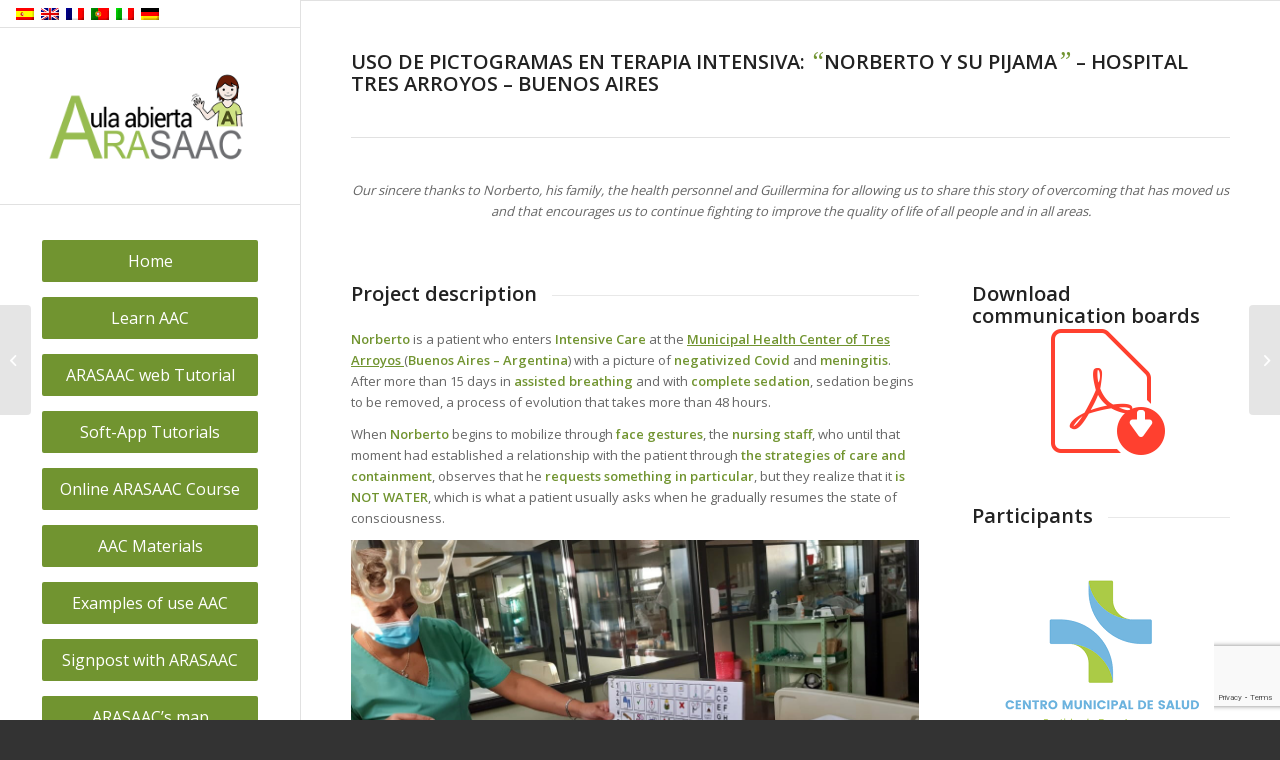

--- FILE ---
content_type: text/html; charset=UTF-8
request_url: https://aulaabierta.arasaac.org/en/archivos/Items%20de%20portfolio/use-of-pictograms-in-intensive-therapy-norberto-needed-his-pajamas
body_size: 26032
content:
<!DOCTYPE html>
<html dir="ltr" lang="en-US" prefix="og: https://ogp.me/ns#" class="html_stretched responsive av-preloader-disabled  html_header_left html_header_sidebar html_logo_left html_menu_right html_slim html_disabled html_mobile_menu_phone html_header_searchicon html_content_align_left html_av-overlay-side html_av-overlay-side-classic html_av-submenu-noclone html_entry_id_88152 av-cookies-no-cookie-consent av-no-preview av-default-lightbox html_text_menu_active av-mobile-menu-switch-default">
<head>
<meta charset="UTF-8" />
<meta name="robots" content="index, follow" />


<!-- mobile setting -->
<meta name="viewport" content="width=device-width, initial-scale=1">

<!-- Scripts/CSS and wp_head hook -->
<title>USE OF PICTOGRAMS IN INTENSIVE CARE: “NORBERTO AND HIS PAJAMAS” – HOSPITAL TRES ARROYOS – BUENOS AIRES - Aula abierta de ARASAAC</title>
<style type="text/css" id="wpml-ls-inline-styles-additional-css">#lang_sel img, #lang_sel_list img, #lang_sel_footer img { display: inline; }</style>

		<!-- All in One SEO 4.9.3 - aioseo.com -->
	<meta name="robots" content="max-image-preview:large" />
	<link rel="canonical" href="https://aulaabierta.arasaac.org/en/archivos/Items%20de%20portfolio/use-of-pictograms-in-intensive-therapy-norberto-needed-his-pajamas" />
	<meta name="generator" content="All in One SEO (AIOSEO) 4.9.3" />
		<meta property="og:locale" content="en_US" />
		<meta property="og:site_name" content="Aula abierta de ARASAAC - Aula abierta de ARASAAC" />
		<meta property="og:type" content="article" />
		<meta property="og:title" content="USE OF PICTOGRAMS IN INTENSIVE CARE: “NORBERTO AND HIS PAJAMAS” – HOSPITAL TRES ARROYOS – BUENOS AIRES - Aula abierta de ARASAAC" />
		<meta property="og:url" content="https://aulaabierta.arasaac.org/en/archivos/Items%20de%20portfolio/use-of-pictograms-in-intensive-therapy-norberto-needed-his-pajamas" />
		<meta property="article:published_time" content="2022-02-15T06:53:40+00:00" />
		<meta property="article:modified_time" content="2023-02-09T10:31:06+00:00" />
		<meta name="twitter:card" content="summary_large_image" />
		<meta name="twitter:title" content="USE OF PICTOGRAMS IN INTENSIVE CARE: “NORBERTO AND HIS PAJAMAS” – HOSPITAL TRES ARROYOS – BUENOS AIRES - Aula abierta de ARASAAC" />
		<script type="application/ld+json" class="aioseo-schema">
			{"@context":"https:\/\/schema.org","@graph":[{"@type":"BreadcrumbList","@id":"https:\/\/aulaabierta.arasaac.org\/en\/archivos\/Items de portfolio\/use-of-pictograms-in-intensive-therapy-norberto-needed-his-pajamas#breadcrumblist","itemListElement":[{"@type":"ListItem","@id":"https:\/\/aulaabierta.arasaac.org\/en#listItem","position":1,"name":"Home","item":"https:\/\/aulaabierta.arasaac.org\/en","nextItem":{"@type":"ListItem","@id":"https:\/\/aulaabierta.arasaac.org\/en\/archivos\/Items de portfolio\/usage-examples#listItem","name":"Usage Examples"}},{"@type":"ListItem","@id":"https:\/\/aulaabierta.arasaac.org\/en\/archivos\/Items de portfolio\/usage-examples#listItem","position":2,"name":"Usage Examples","item":"https:\/\/aulaabierta.arasaac.org\/en\/archivos\/Items de portfolio\/usage-examples","nextItem":{"@type":"ListItem","@id":"https:\/\/aulaabierta.arasaac.org\/en\/archivos\/Items de portfolio\/health-service#listItem","name":"Health service"},"previousItem":{"@type":"ListItem","@id":"https:\/\/aulaabierta.arasaac.org\/en#listItem","name":"Home"}},{"@type":"ListItem","@id":"https:\/\/aulaabierta.arasaac.org\/en\/archivos\/Items de portfolio\/health-service#listItem","position":3,"name":"Health service","item":"https:\/\/aulaabierta.arasaac.org\/en\/archivos\/Items de portfolio\/health-service","nextItem":{"@type":"ListItem","@id":"https:\/\/aulaabierta.arasaac.org\/en\/archivos\/Items de portfolio\/use-of-pictograms-in-intensive-therapy-norberto-needed-his-pajamas#listItem","name":"USE OF PICTOGRAMS IN INTENSIVE CARE: &#8220;NORBERTO AND HIS PAJAMAS&#8221; &#8211; HOSPITAL TRES ARROYOS &#8211; BUENOS AIRES"},"previousItem":{"@type":"ListItem","@id":"https:\/\/aulaabierta.arasaac.org\/en\/archivos\/Items de portfolio\/usage-examples#listItem","name":"Usage Examples"}},{"@type":"ListItem","@id":"https:\/\/aulaabierta.arasaac.org\/en\/archivos\/Items de portfolio\/use-of-pictograms-in-intensive-therapy-norberto-needed-his-pajamas#listItem","position":4,"name":"USE OF PICTOGRAMS IN INTENSIVE CARE: &#8220;NORBERTO AND HIS PAJAMAS&#8221; &#8211; HOSPITAL TRES ARROYOS &#8211; BUENOS AIRES","previousItem":{"@type":"ListItem","@id":"https:\/\/aulaabierta.arasaac.org\/en\/archivos\/Items de portfolio\/health-service#listItem","name":"Health service"}}]},{"@type":"Organization","@id":"https:\/\/aulaabierta.arasaac.org\/en\/#organization","name":"Aula abierta de ARASAAC","description":"Aula abierta de ARASAAC","url":"https:\/\/aulaabierta.arasaac.org\/en\/"},{"@type":"WebPage","@id":"https:\/\/aulaabierta.arasaac.org\/en\/archivos\/Items de portfolio\/use-of-pictograms-in-intensive-therapy-norberto-needed-his-pajamas#webpage","url":"https:\/\/aulaabierta.arasaac.org\/en\/archivos\/Items de portfolio\/use-of-pictograms-in-intensive-therapy-norberto-needed-his-pajamas","name":"USE OF PICTOGRAMS IN INTENSIVE CARE: \u201cNORBERTO AND HIS PAJAMAS\u201d \u2013 HOSPITAL TRES ARROYOS \u2013 BUENOS AIRES - Aula abierta de ARASAAC","inLanguage":"en-US","isPartOf":{"@id":"https:\/\/aulaabierta.arasaac.org\/en\/#website"},"breadcrumb":{"@id":"https:\/\/aulaabierta.arasaac.org\/en\/archivos\/Items de portfolio\/use-of-pictograms-in-intensive-therapy-norberto-needed-his-pajamas#breadcrumblist"},"image":{"@type":"ImageObject","url":"https:\/\/aulaabierta.arasaac.org\/wp-content\/uploads\/2022\/02\/Terapia_Intensiva_pictogramas_ARASAAC_1-1.jpeg","@id":"https:\/\/aulaabierta.arasaac.org\/en\/archivos\/Items de portfolio\/use-of-pictograms-in-intensive-therapy-norberto-needed-his-pajamas\/#mainImage","width":1152,"height":532},"primaryImageOfPage":{"@id":"https:\/\/aulaabierta.arasaac.org\/en\/archivos\/Items de portfolio\/use-of-pictograms-in-intensive-therapy-norberto-needed-his-pajamas#mainImage"},"datePublished":"2022-02-15T07:53:40+01:00","dateModified":"2023-02-09T11:31:06+01:00"},{"@type":"WebSite","@id":"https:\/\/aulaabierta.arasaac.org\/en\/#website","url":"https:\/\/aulaabierta.arasaac.org\/en\/","name":"Aula abierta de ARASAAC","description":"Aula abierta de ARASAAC","inLanguage":"en-US","publisher":{"@id":"https:\/\/aulaabierta.arasaac.org\/en\/#organization"}}]}
		</script>
		<!-- All in One SEO -->

<!-- Hubbub v.1.36.3 https://morehubbub.com/ -->
<meta property="og:locale" content="en_US" />
<meta property="og:type" content="article" />
<meta property="og:title" content="USE OF PICTOGRAMS IN INTENSIVE CARE: &quot;NORBERTO AND HIS PAJAMAS&quot; - HOSPITAL TRES ARROYOS - BUENOS AIRES" />
<meta property="og:description" content="" />
<meta property="og:url" content="https://aulaabierta.arasaac.org/en/archivos/Items de portfolio/use-of-pictograms-in-intensive-therapy-norberto-needed-his-pajamas" />
<meta property="og:site_name" content="Aula abierta de ARASAAC" />
<meta property="og:updated_time" content="2023-02-09T11:31:06+00:00" />
<meta property="article:published_time" content="2022-02-15T07:53:40+00:00" />
<meta property="article:modified_time" content="2023-02-09T11:31:06+00:00" />
<meta name="twitter:card" content="summary_large_image" />
<meta name="twitter:title" content="USE OF PICTOGRAMS IN INTENSIVE CARE: &quot;NORBERTO AND HIS PAJAMAS&quot; - HOSPITAL TRES ARROYOS - BUENOS AIRES" />
<meta name="twitter:description" content="" />
<meta class="flipboard-article" content="" />
<meta property="og:image" content="https://aulaabierta.arasaac.org/wp-content/uploads/2022/02/Terapia_Intensiva_pictogramas_ARASAAC_1-1.jpeg" />
<meta name="twitter:image" content="https://aulaabierta.arasaac.org/wp-content/uploads/2022/02/Terapia_Intensiva_pictogramas_ARASAAC_1-1.jpeg" />
<meta property="og:image:width" content="1152" />
<meta property="og:image:height" content="532" />
<!-- Hubbub v.1.36.3 https://morehubbub.com/ -->
<link rel="alternate" type="application/rss+xml" title="Aula abierta de ARASAAC &raquo; Feed" href="https://aulaabierta.arasaac.org/en/feed" />
<link rel="alternate" type="application/rss+xml" title="Aula abierta de ARASAAC &raquo; Comments Feed" href="https://aulaabierta.arasaac.org/en/comments/feed" />
<link rel="alternate" title="oEmbed (JSON)" type="application/json+oembed" href="https://aulaabierta.arasaac.org/en/wp-json/oembed/1.0/embed?url=https%3A%2F%2Faulaabierta.arasaac.org%2Fen%2Farchivos%2FItems+de+portfolio%2Fuse-of-pictograms-in-intensive-therapy-norberto-needed-his-pajamas" />
<link rel="alternate" title="oEmbed (XML)" type="text/xml+oembed" href="https://aulaabierta.arasaac.org/en/wp-json/oembed/1.0/embed?url=https%3A%2F%2Faulaabierta.arasaac.org%2Fen%2Farchivos%2FItems+de+portfolio%2Fuse-of-pictograms-in-intensive-therapy-norberto-needed-his-pajamas&#038;format=xml" />
		<!-- This site uses the Google Analytics by MonsterInsights plugin v9.11.1 - Using Analytics tracking - https://www.monsterinsights.com/ -->
							<script src="//www.googletagmanager.com/gtag/js?id=G-QNFKN3C926"  data-cfasync="false" data-wpfc-render="false" type="text/javascript" async></script>
			<script data-cfasync="false" data-wpfc-render="false" type="text/javascript">
				var mi_version = '9.11.1';
				var mi_track_user = true;
				var mi_no_track_reason = '';
								var MonsterInsightsDefaultLocations = {"page_location":"https:\/\/aulaabierta.arasaac.org\/en\/archivos\/Items%20de%20portfolio\/use-of-pictograms-in-intensive-therapy-norberto-needed-his-pajamas\/"};
								if ( typeof MonsterInsightsPrivacyGuardFilter === 'function' ) {
					var MonsterInsightsLocations = (typeof MonsterInsightsExcludeQuery === 'object') ? MonsterInsightsPrivacyGuardFilter( MonsterInsightsExcludeQuery ) : MonsterInsightsPrivacyGuardFilter( MonsterInsightsDefaultLocations );
				} else {
					var MonsterInsightsLocations = (typeof MonsterInsightsExcludeQuery === 'object') ? MonsterInsightsExcludeQuery : MonsterInsightsDefaultLocations;
				}

								var disableStrs = [
										'ga-disable-G-QNFKN3C926',
									];

				/* Function to detect opted out users */
				function __gtagTrackerIsOptedOut() {
					for (var index = 0; index < disableStrs.length; index++) {
						if (document.cookie.indexOf(disableStrs[index] + '=true') > -1) {
							return true;
						}
					}

					return false;
				}

				/* Disable tracking if the opt-out cookie exists. */
				if (__gtagTrackerIsOptedOut()) {
					for (var index = 0; index < disableStrs.length; index++) {
						window[disableStrs[index]] = true;
					}
				}

				/* Opt-out function */
				function __gtagTrackerOptout() {
					for (var index = 0; index < disableStrs.length; index++) {
						document.cookie = disableStrs[index] + '=true; expires=Thu, 31 Dec 2099 23:59:59 UTC; path=/';
						window[disableStrs[index]] = true;
					}
				}

				if ('undefined' === typeof gaOptout) {
					function gaOptout() {
						__gtagTrackerOptout();
					}
				}
								window.dataLayer = window.dataLayer || [];

				window.MonsterInsightsDualTracker = {
					helpers: {},
					trackers: {},
				};
				if (mi_track_user) {
					function __gtagDataLayer() {
						dataLayer.push(arguments);
					}

					function __gtagTracker(type, name, parameters) {
						if (!parameters) {
							parameters = {};
						}

						if (parameters.send_to) {
							__gtagDataLayer.apply(null, arguments);
							return;
						}

						if (type === 'event') {
														parameters.send_to = monsterinsights_frontend.v4_id;
							var hookName = name;
							if (typeof parameters['event_category'] !== 'undefined') {
								hookName = parameters['event_category'] + ':' + name;
							}

							if (typeof MonsterInsightsDualTracker.trackers[hookName] !== 'undefined') {
								MonsterInsightsDualTracker.trackers[hookName](parameters);
							} else {
								__gtagDataLayer('event', name, parameters);
							}
							
						} else {
							__gtagDataLayer.apply(null, arguments);
						}
					}

					__gtagTracker('js', new Date());
					__gtagTracker('set', {
						'developer_id.dZGIzZG': true,
											});
					if ( MonsterInsightsLocations.page_location ) {
						__gtagTracker('set', MonsterInsightsLocations);
					}
										__gtagTracker('config', 'G-QNFKN3C926', {"forceSSL":"true","link_attribution":"true"} );
										window.gtag = __gtagTracker;										(function () {
						/* https://developers.google.com/analytics/devguides/collection/analyticsjs/ */
						/* ga and __gaTracker compatibility shim. */
						var noopfn = function () {
							return null;
						};
						var newtracker = function () {
							return new Tracker();
						};
						var Tracker = function () {
							return null;
						};
						var p = Tracker.prototype;
						p.get = noopfn;
						p.set = noopfn;
						p.send = function () {
							var args = Array.prototype.slice.call(arguments);
							args.unshift('send');
							__gaTracker.apply(null, args);
						};
						var __gaTracker = function () {
							var len = arguments.length;
							if (len === 0) {
								return;
							}
							var f = arguments[len - 1];
							if (typeof f !== 'object' || f === null || typeof f.hitCallback !== 'function') {
								if ('send' === arguments[0]) {
									var hitConverted, hitObject = false, action;
									if ('event' === arguments[1]) {
										if ('undefined' !== typeof arguments[3]) {
											hitObject = {
												'eventAction': arguments[3],
												'eventCategory': arguments[2],
												'eventLabel': arguments[4],
												'value': arguments[5] ? arguments[5] : 1,
											}
										}
									}
									if ('pageview' === arguments[1]) {
										if ('undefined' !== typeof arguments[2]) {
											hitObject = {
												'eventAction': 'page_view',
												'page_path': arguments[2],
											}
										}
									}
									if (typeof arguments[2] === 'object') {
										hitObject = arguments[2];
									}
									if (typeof arguments[5] === 'object') {
										Object.assign(hitObject, arguments[5]);
									}
									if ('undefined' !== typeof arguments[1].hitType) {
										hitObject = arguments[1];
										if ('pageview' === hitObject.hitType) {
											hitObject.eventAction = 'page_view';
										}
									}
									if (hitObject) {
										action = 'timing' === arguments[1].hitType ? 'timing_complete' : hitObject.eventAction;
										hitConverted = mapArgs(hitObject);
										__gtagTracker('event', action, hitConverted);
									}
								}
								return;
							}

							function mapArgs(args) {
								var arg, hit = {};
								var gaMap = {
									'eventCategory': 'event_category',
									'eventAction': 'event_action',
									'eventLabel': 'event_label',
									'eventValue': 'event_value',
									'nonInteraction': 'non_interaction',
									'timingCategory': 'event_category',
									'timingVar': 'name',
									'timingValue': 'value',
									'timingLabel': 'event_label',
									'page': 'page_path',
									'location': 'page_location',
									'title': 'page_title',
									'referrer' : 'page_referrer',
								};
								for (arg in args) {
																		if (!(!args.hasOwnProperty(arg) || !gaMap.hasOwnProperty(arg))) {
										hit[gaMap[arg]] = args[arg];
									} else {
										hit[arg] = args[arg];
									}
								}
								return hit;
							}

							try {
								f.hitCallback();
							} catch (ex) {
							}
						};
						__gaTracker.create = newtracker;
						__gaTracker.getByName = newtracker;
						__gaTracker.getAll = function () {
							return [];
						};
						__gaTracker.remove = noopfn;
						__gaTracker.loaded = true;
						window['__gaTracker'] = __gaTracker;
					})();
									} else {
										console.log("");
					(function () {
						function __gtagTracker() {
							return null;
						}

						window['__gtagTracker'] = __gtagTracker;
						window['gtag'] = __gtagTracker;
					})();
									}
			</script>
							<!-- / Google Analytics by MonsterInsights -->
		
<!-- google webfont font replacement -->

			<script type='text/javascript'>

				(function() {

					/*	check if webfonts are disabled by user setting via cookie - or user must opt in.	*/
					var html = document.getElementsByTagName('html')[0];
					var cookie_check = html.className.indexOf('av-cookies-needs-opt-in') >= 0 || html.className.indexOf('av-cookies-can-opt-out') >= 0;
					var allow_continue = true;
					var silent_accept_cookie = html.className.indexOf('av-cookies-user-silent-accept') >= 0;

					if( cookie_check && ! silent_accept_cookie )
					{
						if( ! document.cookie.match(/aviaCookieConsent/) || html.className.indexOf('av-cookies-session-refused') >= 0 )
						{
							allow_continue = false;
						}
						else
						{
							if( ! document.cookie.match(/aviaPrivacyRefuseCookiesHideBar/) )
							{
								allow_continue = false;
							}
							else if( ! document.cookie.match(/aviaPrivacyEssentialCookiesEnabled/) )
							{
								allow_continue = false;
							}
							else if( document.cookie.match(/aviaPrivacyGoogleWebfontsDisabled/) )
							{
								allow_continue = false;
							}
						}
					}

					if( allow_continue )
					{
						var f = document.createElement('link');

						f.type 	= 'text/css';
						f.rel 	= 'stylesheet';
						f.href 	= 'https://fonts.googleapis.com/css?family=Open+Sans:400,600&display=auto';
						f.id 	= 'avia-google-webfont';

						document.getElementsByTagName('head')[0].appendChild(f);
					}
				})();

			</script>
			<style id='wp-img-auto-sizes-contain-inline-css' type='text/css'>
img:is([sizes=auto i],[sizes^="auto," i]){contain-intrinsic-size:3000px 1500px}
/*# sourceURL=wp-img-auto-sizes-contain-inline-css */
</style>
<style id='wp-emoji-styles-inline-css' type='text/css'>

	img.wp-smiley, img.emoji {
		display: inline !important;
		border: none !important;
		box-shadow: none !important;
		height: 1em !important;
		width: 1em !important;
		margin: 0 0.07em !important;
		vertical-align: -0.1em !important;
		background: none !important;
		padding: 0 !important;
	}
/*# sourceURL=wp-emoji-styles-inline-css */
</style>
<link rel='stylesheet' id='wp-block-library-css' href='https://aulaabierta.arasaac.org/wp-includes/css/dist/block-library/style.min.css?ver=6.9' type='text/css' media='all' />
<style id='wp-block-heading-inline-css' type='text/css'>
h1:where(.wp-block-heading).has-background,h2:where(.wp-block-heading).has-background,h3:where(.wp-block-heading).has-background,h4:where(.wp-block-heading).has-background,h5:where(.wp-block-heading).has-background,h6:where(.wp-block-heading).has-background{padding:1.25em 2.375em}h1.has-text-align-left[style*=writing-mode]:where([style*=vertical-lr]),h1.has-text-align-right[style*=writing-mode]:where([style*=vertical-rl]),h2.has-text-align-left[style*=writing-mode]:where([style*=vertical-lr]),h2.has-text-align-right[style*=writing-mode]:where([style*=vertical-rl]),h3.has-text-align-left[style*=writing-mode]:where([style*=vertical-lr]),h3.has-text-align-right[style*=writing-mode]:where([style*=vertical-rl]),h4.has-text-align-left[style*=writing-mode]:where([style*=vertical-lr]),h4.has-text-align-right[style*=writing-mode]:where([style*=vertical-rl]),h5.has-text-align-left[style*=writing-mode]:where([style*=vertical-lr]),h5.has-text-align-right[style*=writing-mode]:where([style*=vertical-rl]),h6.has-text-align-left[style*=writing-mode]:where([style*=vertical-lr]),h6.has-text-align-right[style*=writing-mode]:where([style*=vertical-rl]){rotate:180deg}
/*# sourceURL=https://aulaabierta.arasaac.org/wp-includes/blocks/heading/style.min.css */
</style>
<style id='wp-block-image-inline-css' type='text/css'>
.wp-block-image>a,.wp-block-image>figure>a{display:inline-block}.wp-block-image img{box-sizing:border-box;height:auto;max-width:100%;vertical-align:bottom}@media not (prefers-reduced-motion){.wp-block-image img.hide{visibility:hidden}.wp-block-image img.show{animation:show-content-image .4s}}.wp-block-image[style*=border-radius] img,.wp-block-image[style*=border-radius]>a{border-radius:inherit}.wp-block-image.has-custom-border img{box-sizing:border-box}.wp-block-image.aligncenter{text-align:center}.wp-block-image.alignfull>a,.wp-block-image.alignwide>a{width:100%}.wp-block-image.alignfull img,.wp-block-image.alignwide img{height:auto;width:100%}.wp-block-image .aligncenter,.wp-block-image .alignleft,.wp-block-image .alignright,.wp-block-image.aligncenter,.wp-block-image.alignleft,.wp-block-image.alignright{display:table}.wp-block-image .aligncenter>figcaption,.wp-block-image .alignleft>figcaption,.wp-block-image .alignright>figcaption,.wp-block-image.aligncenter>figcaption,.wp-block-image.alignleft>figcaption,.wp-block-image.alignright>figcaption{caption-side:bottom;display:table-caption}.wp-block-image .alignleft{float:left;margin:.5em 1em .5em 0}.wp-block-image .alignright{float:right;margin:.5em 0 .5em 1em}.wp-block-image .aligncenter{margin-left:auto;margin-right:auto}.wp-block-image :where(figcaption){margin-bottom:1em;margin-top:.5em}.wp-block-image.is-style-circle-mask img{border-radius:9999px}@supports ((-webkit-mask-image:none) or (mask-image:none)) or (-webkit-mask-image:none){.wp-block-image.is-style-circle-mask img{border-radius:0;-webkit-mask-image:url('data:image/svg+xml;utf8,<svg viewBox="0 0 100 100" xmlns="http://www.w3.org/2000/svg"><circle cx="50" cy="50" r="50"/></svg>');mask-image:url('data:image/svg+xml;utf8,<svg viewBox="0 0 100 100" xmlns="http://www.w3.org/2000/svg"><circle cx="50" cy="50" r="50"/></svg>');mask-mode:alpha;-webkit-mask-position:center;mask-position:center;-webkit-mask-repeat:no-repeat;mask-repeat:no-repeat;-webkit-mask-size:contain;mask-size:contain}}:root :where(.wp-block-image.is-style-rounded img,.wp-block-image .is-style-rounded img){border-radius:9999px}.wp-block-image figure{margin:0}.wp-lightbox-container{display:flex;flex-direction:column;position:relative}.wp-lightbox-container img{cursor:zoom-in}.wp-lightbox-container img:hover+button{opacity:1}.wp-lightbox-container button{align-items:center;backdrop-filter:blur(16px) saturate(180%);background-color:#5a5a5a40;border:none;border-radius:4px;cursor:zoom-in;display:flex;height:20px;justify-content:center;opacity:0;padding:0;position:absolute;right:16px;text-align:center;top:16px;width:20px;z-index:100}@media not (prefers-reduced-motion){.wp-lightbox-container button{transition:opacity .2s ease}}.wp-lightbox-container button:focus-visible{outline:3px auto #5a5a5a40;outline:3px auto -webkit-focus-ring-color;outline-offset:3px}.wp-lightbox-container button:hover{cursor:pointer;opacity:1}.wp-lightbox-container button:focus{opacity:1}.wp-lightbox-container button:focus,.wp-lightbox-container button:hover,.wp-lightbox-container button:not(:hover):not(:active):not(.has-background){background-color:#5a5a5a40;border:none}.wp-lightbox-overlay{box-sizing:border-box;cursor:zoom-out;height:100vh;left:0;overflow:hidden;position:fixed;top:0;visibility:hidden;width:100%;z-index:100000}.wp-lightbox-overlay .close-button{align-items:center;cursor:pointer;display:flex;justify-content:center;min-height:40px;min-width:40px;padding:0;position:absolute;right:calc(env(safe-area-inset-right) + 16px);top:calc(env(safe-area-inset-top) + 16px);z-index:5000000}.wp-lightbox-overlay .close-button:focus,.wp-lightbox-overlay .close-button:hover,.wp-lightbox-overlay .close-button:not(:hover):not(:active):not(.has-background){background:none;border:none}.wp-lightbox-overlay .lightbox-image-container{height:var(--wp--lightbox-container-height);left:50%;overflow:hidden;position:absolute;top:50%;transform:translate(-50%,-50%);transform-origin:top left;width:var(--wp--lightbox-container-width);z-index:9999999999}.wp-lightbox-overlay .wp-block-image{align-items:center;box-sizing:border-box;display:flex;height:100%;justify-content:center;margin:0;position:relative;transform-origin:0 0;width:100%;z-index:3000000}.wp-lightbox-overlay .wp-block-image img{height:var(--wp--lightbox-image-height);min-height:var(--wp--lightbox-image-height);min-width:var(--wp--lightbox-image-width);width:var(--wp--lightbox-image-width)}.wp-lightbox-overlay .wp-block-image figcaption{display:none}.wp-lightbox-overlay button{background:none;border:none}.wp-lightbox-overlay .scrim{background-color:#fff;height:100%;opacity:.9;position:absolute;width:100%;z-index:2000000}.wp-lightbox-overlay.active{visibility:visible}@media not (prefers-reduced-motion){.wp-lightbox-overlay.active{animation:turn-on-visibility .25s both}.wp-lightbox-overlay.active img{animation:turn-on-visibility .35s both}.wp-lightbox-overlay.show-closing-animation:not(.active){animation:turn-off-visibility .35s both}.wp-lightbox-overlay.show-closing-animation:not(.active) img{animation:turn-off-visibility .25s both}.wp-lightbox-overlay.zoom.active{animation:none;opacity:1;visibility:visible}.wp-lightbox-overlay.zoom.active .lightbox-image-container{animation:lightbox-zoom-in .4s}.wp-lightbox-overlay.zoom.active .lightbox-image-container img{animation:none}.wp-lightbox-overlay.zoom.active .scrim{animation:turn-on-visibility .4s forwards}.wp-lightbox-overlay.zoom.show-closing-animation:not(.active){animation:none}.wp-lightbox-overlay.zoom.show-closing-animation:not(.active) .lightbox-image-container{animation:lightbox-zoom-out .4s}.wp-lightbox-overlay.zoom.show-closing-animation:not(.active) .lightbox-image-container img{animation:none}.wp-lightbox-overlay.zoom.show-closing-animation:not(.active) .scrim{animation:turn-off-visibility .4s forwards}}@keyframes show-content-image{0%{visibility:hidden}99%{visibility:hidden}to{visibility:visible}}@keyframes turn-on-visibility{0%{opacity:0}to{opacity:1}}@keyframes turn-off-visibility{0%{opacity:1;visibility:visible}99%{opacity:0;visibility:visible}to{opacity:0;visibility:hidden}}@keyframes lightbox-zoom-in{0%{transform:translate(calc((-100vw + var(--wp--lightbox-scrollbar-width))/2 + var(--wp--lightbox-initial-left-position)),calc(-50vh + var(--wp--lightbox-initial-top-position))) scale(var(--wp--lightbox-scale))}to{transform:translate(-50%,-50%) scale(1)}}@keyframes lightbox-zoom-out{0%{transform:translate(-50%,-50%) scale(1);visibility:visible}99%{visibility:visible}to{transform:translate(calc((-100vw + var(--wp--lightbox-scrollbar-width))/2 + var(--wp--lightbox-initial-left-position)),calc(-50vh + var(--wp--lightbox-initial-top-position))) scale(var(--wp--lightbox-scale));visibility:hidden}}
/*# sourceURL=https://aulaabierta.arasaac.org/wp-includes/blocks/image/style.min.css */
</style>
<style id='wp-block-search-inline-css' type='text/css'>
.wp-block-search__button{margin-left:10px;word-break:normal}.wp-block-search__button.has-icon{line-height:0}.wp-block-search__button svg{height:1.25em;min-height:24px;min-width:24px;width:1.25em;fill:currentColor;vertical-align:text-bottom}:where(.wp-block-search__button){border:1px solid #ccc;padding:6px 10px}.wp-block-search__inside-wrapper{display:flex;flex:auto;flex-wrap:nowrap;max-width:100%}.wp-block-search__label{width:100%}.wp-block-search.wp-block-search__button-only .wp-block-search__button{box-sizing:border-box;display:flex;flex-shrink:0;justify-content:center;margin-left:0;max-width:100%}.wp-block-search.wp-block-search__button-only .wp-block-search__inside-wrapper{min-width:0!important;transition-property:width}.wp-block-search.wp-block-search__button-only .wp-block-search__input{flex-basis:100%;transition-duration:.3s}.wp-block-search.wp-block-search__button-only.wp-block-search__searchfield-hidden,.wp-block-search.wp-block-search__button-only.wp-block-search__searchfield-hidden .wp-block-search__inside-wrapper{overflow:hidden}.wp-block-search.wp-block-search__button-only.wp-block-search__searchfield-hidden .wp-block-search__input{border-left-width:0!important;border-right-width:0!important;flex-basis:0;flex-grow:0;margin:0;min-width:0!important;padding-left:0!important;padding-right:0!important;width:0!important}:where(.wp-block-search__input){appearance:none;border:1px solid #949494;flex-grow:1;font-family:inherit;font-size:inherit;font-style:inherit;font-weight:inherit;letter-spacing:inherit;line-height:inherit;margin-left:0;margin-right:0;min-width:3rem;padding:8px;text-decoration:unset!important;text-transform:inherit}:where(.wp-block-search__button-inside .wp-block-search__inside-wrapper){background-color:#fff;border:1px solid #949494;box-sizing:border-box;padding:4px}:where(.wp-block-search__button-inside .wp-block-search__inside-wrapper) .wp-block-search__input{border:none;border-radius:0;padding:0 4px}:where(.wp-block-search__button-inside .wp-block-search__inside-wrapper) .wp-block-search__input:focus{outline:none}:where(.wp-block-search__button-inside .wp-block-search__inside-wrapper) :where(.wp-block-search__button){padding:4px 8px}.wp-block-search.aligncenter .wp-block-search__inside-wrapper{margin:auto}.wp-block[data-align=right] .wp-block-search.wp-block-search__button-only .wp-block-search__inside-wrapper{float:right}
/*# sourceURL=https://aulaabierta.arasaac.org/wp-includes/blocks/search/style.min.css */
</style>
<style id='wp-block-columns-inline-css' type='text/css'>
.wp-block-columns{box-sizing:border-box;display:flex;flex-wrap:wrap!important}@media (min-width:782px){.wp-block-columns{flex-wrap:nowrap!important}}.wp-block-columns{align-items:normal!important}.wp-block-columns.are-vertically-aligned-top{align-items:flex-start}.wp-block-columns.are-vertically-aligned-center{align-items:center}.wp-block-columns.are-vertically-aligned-bottom{align-items:flex-end}@media (max-width:781px){.wp-block-columns:not(.is-not-stacked-on-mobile)>.wp-block-column{flex-basis:100%!important}}@media (min-width:782px){.wp-block-columns:not(.is-not-stacked-on-mobile)>.wp-block-column{flex-basis:0;flex-grow:1}.wp-block-columns:not(.is-not-stacked-on-mobile)>.wp-block-column[style*=flex-basis]{flex-grow:0}}.wp-block-columns.is-not-stacked-on-mobile{flex-wrap:nowrap!important}.wp-block-columns.is-not-stacked-on-mobile>.wp-block-column{flex-basis:0;flex-grow:1}.wp-block-columns.is-not-stacked-on-mobile>.wp-block-column[style*=flex-basis]{flex-grow:0}:where(.wp-block-columns){margin-bottom:1.75em}:where(.wp-block-columns.has-background){padding:1.25em 2.375em}.wp-block-column{flex-grow:1;min-width:0;overflow-wrap:break-word;word-break:break-word}.wp-block-column.is-vertically-aligned-top{align-self:flex-start}.wp-block-column.is-vertically-aligned-center{align-self:center}.wp-block-column.is-vertically-aligned-bottom{align-self:flex-end}.wp-block-column.is-vertically-aligned-stretch{align-self:stretch}.wp-block-column.is-vertically-aligned-bottom,.wp-block-column.is-vertically-aligned-center,.wp-block-column.is-vertically-aligned-top{width:100%}
/*# sourceURL=https://aulaabierta.arasaac.org/wp-includes/blocks/columns/style.min.css */
</style>
<style id='wp-block-paragraph-inline-css' type='text/css'>
.is-small-text{font-size:.875em}.is-regular-text{font-size:1em}.is-large-text{font-size:2.25em}.is-larger-text{font-size:3em}.has-drop-cap:not(:focus):first-letter{float:left;font-size:8.4em;font-style:normal;font-weight:100;line-height:.68;margin:.05em .1em 0 0;text-transform:uppercase}body.rtl .has-drop-cap:not(:focus):first-letter{float:none;margin-left:.1em}p.has-drop-cap.has-background{overflow:hidden}:root :where(p.has-background){padding:1.25em 2.375em}:where(p.has-text-color:not(.has-link-color)) a{color:inherit}p.has-text-align-left[style*="writing-mode:vertical-lr"],p.has-text-align-right[style*="writing-mode:vertical-rl"]{rotate:180deg}
/*# sourceURL=https://aulaabierta.arasaac.org/wp-includes/blocks/paragraph/style.min.css */
</style>
<style id='global-styles-inline-css' type='text/css'>
:root{--wp--preset--aspect-ratio--square: 1;--wp--preset--aspect-ratio--4-3: 4/3;--wp--preset--aspect-ratio--3-4: 3/4;--wp--preset--aspect-ratio--3-2: 3/2;--wp--preset--aspect-ratio--2-3: 2/3;--wp--preset--aspect-ratio--16-9: 16/9;--wp--preset--aspect-ratio--9-16: 9/16;--wp--preset--color--black: #000000;--wp--preset--color--cyan-bluish-gray: #abb8c3;--wp--preset--color--white: #ffffff;--wp--preset--color--pale-pink: #f78da7;--wp--preset--color--vivid-red: #cf2e2e;--wp--preset--color--luminous-vivid-orange: #ff6900;--wp--preset--color--luminous-vivid-amber: #fcb900;--wp--preset--color--light-green-cyan: #7bdcb5;--wp--preset--color--vivid-green-cyan: #00d084;--wp--preset--color--pale-cyan-blue: #8ed1fc;--wp--preset--color--vivid-cyan-blue: #0693e3;--wp--preset--color--vivid-purple: #9b51e0;--wp--preset--color--metallic-red: #b02b2c;--wp--preset--color--maximum-yellow-red: #edae44;--wp--preset--color--yellow-sun: #eeee22;--wp--preset--color--palm-leaf: #83a846;--wp--preset--color--aero: #7bb0e7;--wp--preset--color--old-lavender: #745f7e;--wp--preset--color--steel-teal: #5f8789;--wp--preset--color--raspberry-pink: #d65799;--wp--preset--color--medium-turquoise: #4ecac2;--wp--preset--gradient--vivid-cyan-blue-to-vivid-purple: linear-gradient(135deg,rgb(6,147,227) 0%,rgb(155,81,224) 100%);--wp--preset--gradient--light-green-cyan-to-vivid-green-cyan: linear-gradient(135deg,rgb(122,220,180) 0%,rgb(0,208,130) 100%);--wp--preset--gradient--luminous-vivid-amber-to-luminous-vivid-orange: linear-gradient(135deg,rgb(252,185,0) 0%,rgb(255,105,0) 100%);--wp--preset--gradient--luminous-vivid-orange-to-vivid-red: linear-gradient(135deg,rgb(255,105,0) 0%,rgb(207,46,46) 100%);--wp--preset--gradient--very-light-gray-to-cyan-bluish-gray: linear-gradient(135deg,rgb(238,238,238) 0%,rgb(169,184,195) 100%);--wp--preset--gradient--cool-to-warm-spectrum: linear-gradient(135deg,rgb(74,234,220) 0%,rgb(151,120,209) 20%,rgb(207,42,186) 40%,rgb(238,44,130) 60%,rgb(251,105,98) 80%,rgb(254,248,76) 100%);--wp--preset--gradient--blush-light-purple: linear-gradient(135deg,rgb(255,206,236) 0%,rgb(152,150,240) 100%);--wp--preset--gradient--blush-bordeaux: linear-gradient(135deg,rgb(254,205,165) 0%,rgb(254,45,45) 50%,rgb(107,0,62) 100%);--wp--preset--gradient--luminous-dusk: linear-gradient(135deg,rgb(255,203,112) 0%,rgb(199,81,192) 50%,rgb(65,88,208) 100%);--wp--preset--gradient--pale-ocean: linear-gradient(135deg,rgb(255,245,203) 0%,rgb(182,227,212) 50%,rgb(51,167,181) 100%);--wp--preset--gradient--electric-grass: linear-gradient(135deg,rgb(202,248,128) 0%,rgb(113,206,126) 100%);--wp--preset--gradient--midnight: linear-gradient(135deg,rgb(2,3,129) 0%,rgb(40,116,252) 100%);--wp--preset--font-size--small: 1rem;--wp--preset--font-size--medium: 1.125rem;--wp--preset--font-size--large: 1.75rem;--wp--preset--font-size--x-large: clamp(1.75rem, 3vw, 2.25rem);--wp--preset--spacing--20: 0.44rem;--wp--preset--spacing--30: 0.67rem;--wp--preset--spacing--40: 1rem;--wp--preset--spacing--50: 1.5rem;--wp--preset--spacing--60: 2.25rem;--wp--preset--spacing--70: 3.38rem;--wp--preset--spacing--80: 5.06rem;--wp--preset--shadow--natural: 6px 6px 9px rgba(0, 0, 0, 0.2);--wp--preset--shadow--deep: 12px 12px 50px rgba(0, 0, 0, 0.4);--wp--preset--shadow--sharp: 6px 6px 0px rgba(0, 0, 0, 0.2);--wp--preset--shadow--outlined: 6px 6px 0px -3px rgb(255, 255, 255), 6px 6px rgb(0, 0, 0);--wp--preset--shadow--crisp: 6px 6px 0px rgb(0, 0, 0);}:root { --wp--style--global--content-size: 800px;--wp--style--global--wide-size: 1130px; }:where(body) { margin: 0; }.wp-site-blocks > .alignleft { float: left; margin-right: 2em; }.wp-site-blocks > .alignright { float: right; margin-left: 2em; }.wp-site-blocks > .aligncenter { justify-content: center; margin-left: auto; margin-right: auto; }:where(.is-layout-flex){gap: 0.5em;}:where(.is-layout-grid){gap: 0.5em;}.is-layout-flow > .alignleft{float: left;margin-inline-start: 0;margin-inline-end: 2em;}.is-layout-flow > .alignright{float: right;margin-inline-start: 2em;margin-inline-end: 0;}.is-layout-flow > .aligncenter{margin-left: auto !important;margin-right: auto !important;}.is-layout-constrained > .alignleft{float: left;margin-inline-start: 0;margin-inline-end: 2em;}.is-layout-constrained > .alignright{float: right;margin-inline-start: 2em;margin-inline-end: 0;}.is-layout-constrained > .aligncenter{margin-left: auto !important;margin-right: auto !important;}.is-layout-constrained > :where(:not(.alignleft):not(.alignright):not(.alignfull)){max-width: var(--wp--style--global--content-size);margin-left: auto !important;margin-right: auto !important;}.is-layout-constrained > .alignwide{max-width: var(--wp--style--global--wide-size);}body .is-layout-flex{display: flex;}.is-layout-flex{flex-wrap: wrap;align-items: center;}.is-layout-flex > :is(*, div){margin: 0;}body .is-layout-grid{display: grid;}.is-layout-grid > :is(*, div){margin: 0;}body{padding-top: 0px;padding-right: 0px;padding-bottom: 0px;padding-left: 0px;}a:where(:not(.wp-element-button)){text-decoration: underline;}:root :where(.wp-element-button, .wp-block-button__link){background-color: #32373c;border-width: 0;color: #fff;font-family: inherit;font-size: inherit;font-style: inherit;font-weight: inherit;letter-spacing: inherit;line-height: inherit;padding-top: calc(0.667em + 2px);padding-right: calc(1.333em + 2px);padding-bottom: calc(0.667em + 2px);padding-left: calc(1.333em + 2px);text-decoration: none;text-transform: inherit;}.has-black-color{color: var(--wp--preset--color--black) !important;}.has-cyan-bluish-gray-color{color: var(--wp--preset--color--cyan-bluish-gray) !important;}.has-white-color{color: var(--wp--preset--color--white) !important;}.has-pale-pink-color{color: var(--wp--preset--color--pale-pink) !important;}.has-vivid-red-color{color: var(--wp--preset--color--vivid-red) !important;}.has-luminous-vivid-orange-color{color: var(--wp--preset--color--luminous-vivid-orange) !important;}.has-luminous-vivid-amber-color{color: var(--wp--preset--color--luminous-vivid-amber) !important;}.has-light-green-cyan-color{color: var(--wp--preset--color--light-green-cyan) !important;}.has-vivid-green-cyan-color{color: var(--wp--preset--color--vivid-green-cyan) !important;}.has-pale-cyan-blue-color{color: var(--wp--preset--color--pale-cyan-blue) !important;}.has-vivid-cyan-blue-color{color: var(--wp--preset--color--vivid-cyan-blue) !important;}.has-vivid-purple-color{color: var(--wp--preset--color--vivid-purple) !important;}.has-metallic-red-color{color: var(--wp--preset--color--metallic-red) !important;}.has-maximum-yellow-red-color{color: var(--wp--preset--color--maximum-yellow-red) !important;}.has-yellow-sun-color{color: var(--wp--preset--color--yellow-sun) !important;}.has-palm-leaf-color{color: var(--wp--preset--color--palm-leaf) !important;}.has-aero-color{color: var(--wp--preset--color--aero) !important;}.has-old-lavender-color{color: var(--wp--preset--color--old-lavender) !important;}.has-steel-teal-color{color: var(--wp--preset--color--steel-teal) !important;}.has-raspberry-pink-color{color: var(--wp--preset--color--raspberry-pink) !important;}.has-medium-turquoise-color{color: var(--wp--preset--color--medium-turquoise) !important;}.has-black-background-color{background-color: var(--wp--preset--color--black) !important;}.has-cyan-bluish-gray-background-color{background-color: var(--wp--preset--color--cyan-bluish-gray) !important;}.has-white-background-color{background-color: var(--wp--preset--color--white) !important;}.has-pale-pink-background-color{background-color: var(--wp--preset--color--pale-pink) !important;}.has-vivid-red-background-color{background-color: var(--wp--preset--color--vivid-red) !important;}.has-luminous-vivid-orange-background-color{background-color: var(--wp--preset--color--luminous-vivid-orange) !important;}.has-luminous-vivid-amber-background-color{background-color: var(--wp--preset--color--luminous-vivid-amber) !important;}.has-light-green-cyan-background-color{background-color: var(--wp--preset--color--light-green-cyan) !important;}.has-vivid-green-cyan-background-color{background-color: var(--wp--preset--color--vivid-green-cyan) !important;}.has-pale-cyan-blue-background-color{background-color: var(--wp--preset--color--pale-cyan-blue) !important;}.has-vivid-cyan-blue-background-color{background-color: var(--wp--preset--color--vivid-cyan-blue) !important;}.has-vivid-purple-background-color{background-color: var(--wp--preset--color--vivid-purple) !important;}.has-metallic-red-background-color{background-color: var(--wp--preset--color--metallic-red) !important;}.has-maximum-yellow-red-background-color{background-color: var(--wp--preset--color--maximum-yellow-red) !important;}.has-yellow-sun-background-color{background-color: var(--wp--preset--color--yellow-sun) !important;}.has-palm-leaf-background-color{background-color: var(--wp--preset--color--palm-leaf) !important;}.has-aero-background-color{background-color: var(--wp--preset--color--aero) !important;}.has-old-lavender-background-color{background-color: var(--wp--preset--color--old-lavender) !important;}.has-steel-teal-background-color{background-color: var(--wp--preset--color--steel-teal) !important;}.has-raspberry-pink-background-color{background-color: var(--wp--preset--color--raspberry-pink) !important;}.has-medium-turquoise-background-color{background-color: var(--wp--preset--color--medium-turquoise) !important;}.has-black-border-color{border-color: var(--wp--preset--color--black) !important;}.has-cyan-bluish-gray-border-color{border-color: var(--wp--preset--color--cyan-bluish-gray) !important;}.has-white-border-color{border-color: var(--wp--preset--color--white) !important;}.has-pale-pink-border-color{border-color: var(--wp--preset--color--pale-pink) !important;}.has-vivid-red-border-color{border-color: var(--wp--preset--color--vivid-red) !important;}.has-luminous-vivid-orange-border-color{border-color: var(--wp--preset--color--luminous-vivid-orange) !important;}.has-luminous-vivid-amber-border-color{border-color: var(--wp--preset--color--luminous-vivid-amber) !important;}.has-light-green-cyan-border-color{border-color: var(--wp--preset--color--light-green-cyan) !important;}.has-vivid-green-cyan-border-color{border-color: var(--wp--preset--color--vivid-green-cyan) !important;}.has-pale-cyan-blue-border-color{border-color: var(--wp--preset--color--pale-cyan-blue) !important;}.has-vivid-cyan-blue-border-color{border-color: var(--wp--preset--color--vivid-cyan-blue) !important;}.has-vivid-purple-border-color{border-color: var(--wp--preset--color--vivid-purple) !important;}.has-metallic-red-border-color{border-color: var(--wp--preset--color--metallic-red) !important;}.has-maximum-yellow-red-border-color{border-color: var(--wp--preset--color--maximum-yellow-red) !important;}.has-yellow-sun-border-color{border-color: var(--wp--preset--color--yellow-sun) !important;}.has-palm-leaf-border-color{border-color: var(--wp--preset--color--palm-leaf) !important;}.has-aero-border-color{border-color: var(--wp--preset--color--aero) !important;}.has-old-lavender-border-color{border-color: var(--wp--preset--color--old-lavender) !important;}.has-steel-teal-border-color{border-color: var(--wp--preset--color--steel-teal) !important;}.has-raspberry-pink-border-color{border-color: var(--wp--preset--color--raspberry-pink) !important;}.has-medium-turquoise-border-color{border-color: var(--wp--preset--color--medium-turquoise) !important;}.has-vivid-cyan-blue-to-vivid-purple-gradient-background{background: var(--wp--preset--gradient--vivid-cyan-blue-to-vivid-purple) !important;}.has-light-green-cyan-to-vivid-green-cyan-gradient-background{background: var(--wp--preset--gradient--light-green-cyan-to-vivid-green-cyan) !important;}.has-luminous-vivid-amber-to-luminous-vivid-orange-gradient-background{background: var(--wp--preset--gradient--luminous-vivid-amber-to-luminous-vivid-orange) !important;}.has-luminous-vivid-orange-to-vivid-red-gradient-background{background: var(--wp--preset--gradient--luminous-vivid-orange-to-vivid-red) !important;}.has-very-light-gray-to-cyan-bluish-gray-gradient-background{background: var(--wp--preset--gradient--very-light-gray-to-cyan-bluish-gray) !important;}.has-cool-to-warm-spectrum-gradient-background{background: var(--wp--preset--gradient--cool-to-warm-spectrum) !important;}.has-blush-light-purple-gradient-background{background: var(--wp--preset--gradient--blush-light-purple) !important;}.has-blush-bordeaux-gradient-background{background: var(--wp--preset--gradient--blush-bordeaux) !important;}.has-luminous-dusk-gradient-background{background: var(--wp--preset--gradient--luminous-dusk) !important;}.has-pale-ocean-gradient-background{background: var(--wp--preset--gradient--pale-ocean) !important;}.has-electric-grass-gradient-background{background: var(--wp--preset--gradient--electric-grass) !important;}.has-midnight-gradient-background{background: var(--wp--preset--gradient--midnight) !important;}.has-small-font-size{font-size: var(--wp--preset--font-size--small) !important;}.has-medium-font-size{font-size: var(--wp--preset--font-size--medium) !important;}.has-large-font-size{font-size: var(--wp--preset--font-size--large) !important;}.has-x-large-font-size{font-size: var(--wp--preset--font-size--x-large) !important;}
:where(.wp-block-columns.is-layout-flex){gap: 2em;}:where(.wp-block-columns.is-layout-grid){gap: 2em;}
/*# sourceURL=global-styles-inline-css */
</style>
<style id='core-block-supports-inline-css' type='text/css'>
.wp-container-core-columns-is-layout-9d6595d7{flex-wrap:nowrap;}
/*# sourceURL=core-block-supports-inline-css */
</style>

<link rel='stylesheet' id='contact-form-7-css' href='https://aulaabierta.arasaac.org/wp-content/plugins/contact-form-7/includes/css/styles.css?ver=6.1.4' type='text/css' media='all' />
<link rel='stylesheet' id='dpsp-frontend-style-pro-css' href='https://aulaabierta.arasaac.org/wp-content/plugins/social-pug/assets/dist/style-frontend-pro.css?ver=1.36.3' type='text/css' media='all' />
<style id='dpsp-frontend-style-pro-inline-css' type='text/css'>

				@media screen and ( max-width : 720px ) {
					.dpsp-content-wrapper.dpsp-hide-on-mobile,
					.dpsp-share-text.dpsp-hide-on-mobile {
						display: none;
					}
					.dpsp-has-spacing .dpsp-networks-btns-wrapper li {
						margin:0 2% 10px 0;
					}
					.dpsp-network-btn.dpsp-has-label:not(.dpsp-has-count) {
						max-height: 40px;
						padding: 0;
						justify-content: center;
					}
					.dpsp-content-wrapper.dpsp-size-small .dpsp-network-btn.dpsp-has-label:not(.dpsp-has-count){
						max-height: 32px;
					}
					.dpsp-content-wrapper.dpsp-size-large .dpsp-network-btn.dpsp-has-label:not(.dpsp-has-count){
						max-height: 46px;
					}
				}
			
/*# sourceURL=dpsp-frontend-style-pro-inline-css */
</style>
<link rel='stylesheet' id='avia-merged-styles-css' href='https://aulaabierta.arasaac.org/wp-content/uploads/dynamic_avia/avia-merged-styles-39a5d2cbc3870d39a5b9041a70423e14---69668445241e8.css' type='text/css' media='all' />
<link rel='stylesheet' id='avia-single-post-88152-css' href='https://aulaabierta.arasaac.org/wp-content/uploads/dynamic_avia/avia_posts_css/post-88152.css?ver=ver-1711563986' type='text/css' media='all' />
<script>
if (document.location.protocol != "https:") {
    document.location = document.URL.replace(/^http:/i, "https:");
}
</script>
<script type="text/javascript" src="https://aulaabierta.arasaac.org/wp-includes/js/jquery/jquery.min.js?ver=3.7.1" id="jquery-core-js"></script>
<script type="text/javascript" src="https://aulaabierta.arasaac.org/wp-includes/js/jquery/jquery-migrate.min.js?ver=3.4.1" id="jquery-migrate-js"></script>
<script type="text/javascript" id="wpml-cookie-js-extra">
/* <![CDATA[ */
var wpml_cookies = {"wp-wpml_current_language":{"value":"en","expires":1,"path":"/"}};
var wpml_cookies = {"wp-wpml_current_language":{"value":"en","expires":1,"path":"/"}};
//# sourceURL=wpml-cookie-js-extra
/* ]]> */
</script>
<script type="text/javascript" src="https://aulaabierta.arasaac.org/wp-content/plugins/sitepress-multilingual-cms/res/js/cookies/language-cookie.js?ver=481990" id="wpml-cookie-js" defer="defer" data-wp-strategy="defer"></script>
<script type="text/javascript" src="https://aulaabierta.arasaac.org/wp-content/plugins/google-analytics-for-wordpress/assets/js/frontend-gtag.min.js?ver=9.11.1" id="monsterinsights-frontend-script-js" async="async" data-wp-strategy="async"></script>
<script data-cfasync="false" data-wpfc-render="false" type="text/javascript" id='monsterinsights-frontend-script-js-extra'>/* <![CDATA[ */
var monsterinsights_frontend = {"js_events_tracking":"true","download_extensions":"doc,pdf,ppt,zip,xls,docx,pptx,xlsx","inbound_paths":"[{\"path\":\"\\\/go\\\/\",\"label\":\"affiliate\"},{\"path\":\"\\\/recommend\\\/\",\"label\":\"affiliate\"}]","home_url":"https:\/\/aulaabierta.arasaac.org\/en","hash_tracking":"false","v4_id":"G-QNFKN3C926"};/* ]]> */
</script>
<script type="text/javascript" id="wpml-browser-redirect-js-extra">
/* <![CDATA[ */
var wpml_browser_redirect_params = {"pageLanguage":"en","languageUrls":{"es_es":"https://aulaabierta.arasaac.org/archivos/Items de portfolio/uso-de-pictogramas-en-terapia-intensiva-norberto-necesitaba-su-pijama","es":"https://aulaabierta.arasaac.org/archivos/Items de portfolio/uso-de-pictogramas-en-terapia-intensiva-norberto-necesitaba-su-pijama","en_us":"https://aulaabierta.arasaac.org/en/archivos/Items de portfolio/use-of-pictograms-in-intensive-therapy-norberto-needed-his-pajamas","en":"https://aulaabierta.arasaac.org/en/archivos/Items de portfolio/use-of-pictograms-in-intensive-therapy-norberto-needed-his-pajamas","us":"https://aulaabierta.arasaac.org/en/archivos/Items de portfolio/use-of-pictograms-in-intensive-therapy-norberto-needed-his-pajamas","fr_fr":"https://aulaabierta.arasaac.org/fr/archivos/Items de portfolio/utilisation-de-pictogrammes-en-therapie-intensive-norberto-necessaire-ses-pyjamas","fr":"https://aulaabierta.arasaac.org/fr/archivos/Items de portfolio/utilisation-de-pictogrammes-en-therapie-intensive-norberto-necessaire-ses-pyjamas","pt_pt":"https://aulaabierta.arasaac.org/pt-pt/archivos/Items de portfolio/uso-de-pictogramas-em-terapia-intensiva-norberto-necessario-o-pijama","pt":"https://aulaabierta.arasaac.org/pt-pt/archivos/Items de portfolio/uso-de-pictogramas-em-terapia-intensiva-norberto-necessario-o-pijama","pt-pt":"https://aulaabierta.arasaac.org/pt-pt/archivos/Items de portfolio/uso-de-pictogramas-em-terapia-intensiva-norberto-necessario-o-pijama","it_it":"https://aulaabierta.arasaac.org/it/archivos/Items de portfolio/uso-di-pittogrammi-in-terapia-intensiva-norberto-vuole-il-suo-pigiama","it":"https://aulaabierta.arasaac.org/it/archivos/Items de portfolio/uso-di-pittogrammi-in-terapia-intensiva-norberto-vuole-il-suo-pigiama"},"cookie":{"name":"_icl_visitor_lang_js","domain":"aulaabierta.arasaac.org","path":"/","expiration":240}};
//# sourceURL=wpml-browser-redirect-js-extra
/* ]]> */
</script>
<script type="text/javascript" src="https://aulaabierta.arasaac.org/wp-content/plugins/sitepress-multilingual-cms/dist/js/browser-redirect/app.js?ver=481990" id="wpml-browser-redirect-js"></script>
<script type="text/javascript" src="https://aulaabierta.arasaac.org/wp-content/uploads/dynamic_avia/avia-head-scripts-c4ebb62bbdd3c94ec08bf22f43257655---6603e523df227.js" id="avia-head-scripts-js"></script>
<link rel="https://api.w.org/" href="https://aulaabierta.arasaac.org/en/wp-json/" /><link rel="alternate" title="JSON" type="application/json" href="https://aulaabierta.arasaac.org/en/wp-json/wp/v2/portfolio/88152" /><link rel="EditURI" type="application/rsd+xml" title="RSD" href="https://aulaabierta.arasaac.org/xmlrpc.php?rsd" />
<link rel='shortlink' href='https://aulaabierta.arasaac.org/en?p=88152' />
<meta name="generator" content="WPML ver:4.8.1 stt:1,4,3,27,41,2;" />
<link rel="profile" href="http://gmpg.org/xfn/11" />
<link rel="alternate" type="application/rss+xml" title="Aula abierta de ARASAAC RSS2 Feed" href="https://aulaabierta.arasaac.org/en/feed" />
<link rel="pingback" href="https://aulaabierta.arasaac.org/xmlrpc.php" />
<!--[if lt IE 9]><script src="https://aulaabierta.arasaac.org/wp-content/themes/enfold/js/html5shiv.js"></script><![endif]-->

<meta name="hubbub-info" description="Hubbub 1.36.3">
<!-- To speed up the rendering and to display the site as fast as possible to the user we include some styles and scripts for above the fold content inline -->
<script type="text/javascript">'use strict';var avia_is_mobile=!1;if(/Android|webOS|iPhone|iPad|iPod|BlackBerry|IEMobile|Opera Mini/i.test(navigator.userAgent)&&'ontouchstart' in document.documentElement){avia_is_mobile=!0;document.documentElement.className+=' avia_mobile '}
else{document.documentElement.className+=' avia_desktop '};document.documentElement.className+=' js_active ';(function(){var e=['-webkit-','-moz-','-ms-',''],n='',o=!1,a=!1;for(var t in e){if(e[t]+'transform' in document.documentElement.style){o=!0;n=e[t]+'transform'};if(e[t]+'perspective' in document.documentElement.style){a=!0}};if(o){document.documentElement.className+=' avia_transform '};if(a){document.documentElement.className+=' avia_transform3d '};if(typeof document.getElementsByClassName=='function'&&typeof document.documentElement.getBoundingClientRect=='function'&&avia_is_mobile==!1){if(n&&window.innerHeight>0){setTimeout(function(){var e=0,o={},a=0,t=document.getElementsByClassName('av-parallax'),i=window.pageYOffset||document.documentElement.scrollTop;for(e=0;e<t.length;e++){t[e].style.top='0px';o=t[e].getBoundingClientRect();a=Math.ceil((window.innerHeight+i-o.top)*0.3);t[e].style[n]='translate(0px, '+a+'px)';t[e].style.top='auto';t[e].className+=' enabled-parallax '}},50)}}})();</script><link rel="icon" href="https://aulaabierta.arasaac.org/wp-content/uploads/2020/04/cropped-logo_ARASAAC_sin_texto_transparente_550x550-32x32.png" sizes="32x32" />
<link rel="icon" href="https://aulaabierta.arasaac.org/wp-content/uploads/2020/04/cropped-logo_ARASAAC_sin_texto_transparente_550x550-192x192.png" sizes="192x192" />
<link rel="apple-touch-icon" href="https://aulaabierta.arasaac.org/wp-content/uploads/2020/04/cropped-logo_ARASAAC_sin_texto_transparente_550x550-180x180.png" />
<meta name="msapplication-TileImage" content="https://aulaabierta.arasaac.org/wp-content/uploads/2020/04/cropped-logo_ARASAAC_sin_texto_transparente_550x550-270x270.png" />
		<style type="text/css" id="wp-custom-css">
			/*
Puedes añadir tu propio CSS aquí.

Haz clic en el icono de ayuda de arriba para averiguar más.
*/

.image_border { border: 5px solid #000000; border-radius: 8px; }

		</style>
		<style type="text/css">
		@font-face {font-family: 'entypo-fontello'; font-weight: normal; font-style: normal; font-display: auto;
		src: url('https://aulaabierta.arasaac.org/wp-content/themes/enfold/config-templatebuilder/avia-template-builder/assets/fonts/entypo-fontello.woff2') format('woff2'),
		url('https://aulaabierta.arasaac.org/wp-content/themes/enfold/config-templatebuilder/avia-template-builder/assets/fonts/entypo-fontello.woff') format('woff'),
		url('https://aulaabierta.arasaac.org/wp-content/themes/enfold/config-templatebuilder/avia-template-builder/assets/fonts/entypo-fontello.ttf') format('truetype'),
		url('https://aulaabierta.arasaac.org/wp-content/themes/enfold/config-templatebuilder/avia-template-builder/assets/fonts/entypo-fontello.svg#entypo-fontello') format('svg'),
		url('https://aulaabierta.arasaac.org/wp-content/themes/enfold/config-templatebuilder/avia-template-builder/assets/fonts/entypo-fontello.eot'),
		url('https://aulaabierta.arasaac.org/wp-content/themes/enfold/config-templatebuilder/avia-template-builder/assets/fonts/entypo-fontello.eot?#iefix') format('embedded-opentype');
		} #top .avia-font-entypo-fontello, body .avia-font-entypo-fontello, html body [data-av_iconfont='entypo-fontello']:before{ font-family: 'entypo-fontello'; }
		</style>

<!--
Debugging Info for Theme support: 

Theme: Enfold
Version: 5.5
Installed: enfold
AviaFramework Version: 5.3
AviaBuilder Version: 5.3
aviaElementManager Version: 1.0.1
ML:500-PU:52-PLA:25
WP:6.9
Compress: CSS:all theme files - JS:all theme files
Updates: disabled
PLAu:23
-->
<link rel='stylesheet' id='leaflet_stylesheet-css' href='https://aulaabierta.arasaac.org/wp-content/themes/enfold/config-leaflet-maps/assets/leafletjs/leaflet.css' type='text/css' media='' />
</head>

<body id="top" class="wp-singular portfolio-template-default single single-portfolio postid-88152 wp-theme-enfold stretched rtl_columns av-curtain-numeric open_sans  avia-responsive-images-support" itemscope="itemscope" itemtype="https://schema.org/WebPage" >

	
	<div id='wrap_all'>

	
<header id='header' class='all_colors header_color light_bg_color  av_header_left av_header_sidebar av_conditional_sticky' data-av_shrink_factor='50' role="banner" itemscope="itemscope" itemtype="https://schema.org/WPHeader" >

		<div  id='header_main' class='container_wrap container_wrap_logo'>

        <ul class='avia_wpml_language_switch avia_wpml_language_switch_extra'><li class='language_es '><a href='https://aulaabierta.arasaac.org/archivos/Items%20de%20portfolio/uso-de-pictogramas-en-terapia-intensiva-norberto-necesitaba-su-pijama'>	<span class='language_flag'><img title='Español' src='https://aulaabierta.arasaac.org/wp-content/plugins/sitepress-multilingual-cms/res/flags/es.png' alt='Español' /></span>	<span class='language_native'>Español</span>	<span class='language_translated'>Spanish</span>	<span class='language_code'>es</span></a></li><li class='language_en avia_current_lang'><a href='https://aulaabierta.arasaac.org/en/archivos/Items%20de%20portfolio/use-of-pictograms-in-intensive-therapy-norberto-needed-his-pajamas'>	<span class='language_flag'><img title='English' src='https://aulaabierta.arasaac.org/wp-content/plugins/sitepress-multilingual-cms/res/flags/en.png' alt='English' /></span>	<span class='language_native'>English</span>	<span class='language_translated'>English</span>	<span class='language_code'>en</span></a></li><li class='language_fr '><a href='https://aulaabierta.arasaac.org/fr/archivos/Items%20de%20portfolio/utilisation-de-pictogrammes-en-therapie-intensive-norberto-necessaire-ses-pyjamas'>	<span class='language_flag'><img title='Français' src='https://aulaabierta.arasaac.org/wp-content/plugins/sitepress-multilingual-cms/res/flags/fr.png' alt='Français' /></span>	<span class='language_native'>Français</span>	<span class='language_translated'>French</span>	<span class='language_code'>fr</span></a></li><li class='language_pt-pt '><a href='https://aulaabierta.arasaac.org/pt-pt/archivos/Items%20de%20portfolio/uso-de-pictogramas-em-terapia-intensiva-norberto-necessario-o-pijama'>	<span class='language_flag'><img title='Português' src='https://aulaabierta.arasaac.org/wp-content/plugins/sitepress-multilingual-cms/res/flags/pt-pt.png' alt='Português' /></span>	<span class='language_native'>Português</span>	<span class='language_translated'>Portuguese (Portugal)</span>	<span class='language_code'>pt-pt</span></a></li><li class='language_it '><a href='https://aulaabierta.arasaac.org/it/archivos/Items%20de%20portfolio/uso-di-pittogrammi-in-terapia-intensiva-norberto-vuole-il-suo-pigiama'>	<span class='language_flag'><img title='Italiano' src='https://aulaabierta.arasaac.org/wp-content/plugins/sitepress-multilingual-cms/res/flags/it.png' alt='Italiano' /></span>	<span class='language_native'>Italiano</span>	<span class='language_translated'>Italian</span>	<span class='language_code'>it</span></a></li><li class='language_de '><a href='https://aulaabierta.arasaac.org/de'>	<span class='language_flag'><img title='Deutsch' src='https://aulaabierta.arasaac.org/wp-content/plugins/sitepress-multilingual-cms/res/flags/de.png' alt='Deutsch' /></span>	<span class='language_native'>Deutsch</span>	<span class='language_translated'>German</span>	<span class='language_code'>de</span></a></li></ul><div class='container av-logo-container'><div class='inner-container'><span class='logo avia-standard-logo'><a href='https://aulaabierta.arasaac.org/en' class=''><img src="https://aulaabierta.arasaac.org/wp-content/uploads/2017/01/arasaac_aula_abierta_transp_500px.png" srcset="https://aulaabierta.arasaac.org/wp-content/uploads/2017/01/arasaac_aula_abierta_transp_500px.png 500w, https://aulaabierta.arasaac.org/wp-content/uploads/2017/01/arasaac_aula_abierta_transp_500px-300x128.png 300w, https://aulaabierta.arasaac.org/wp-content/uploads/2017/01/arasaac_aula_abierta_transp_500px-450x193.png 450w" sizes="(max-width: 500px) 100vw, 500px" height="100" width="300" alt='Aula abierta de ARASAAC' title='arasaac_aula_abierta_transp_500px' /></a></span><nav class='main_menu' data-selectname='Select a page'  role="navigation" itemscope="itemscope" itemtype="https://schema.org/SiteNavigationElement" ><div class="avia-menu av-main-nav-wrap"><ul role="menu" class="menu av-main-nav" id="avia-menu"><li role="menuitem" id="menu-item-66260" class="menu-item menu-item-type-post_type menu-item-object-page menu-item-home av-menu-button av-menu-button-colored menu-item-mega-parent  menu-item-top-level menu-item-top-level-1"><a href="https://aulaabierta.arasaac.org/en" itemprop="url" tabindex="0"><span class="avia-bullet"></span><span class="avia-menu-text">Home</span><span class="avia-menu-fx"><span class="avia-arrow-wrap"><span class="avia-arrow"></span></span></span></a></li>
<li role="menuitem" id="menu-item-66756" class="menu-item menu-item-type-post_type menu-item-object-page av-menu-button av-menu-button-colored menu-item-mega-parent  menu-item-top-level menu-item-top-level-2"><a href="https://aulaabierta.arasaac.org/en/augmentive_and_alternative_communicacion_aac" itemprop="url" tabindex="0"><span class="avia-bullet"></span><span class="avia-menu-text">Learn AAC</span><span class="avia-menu-fx"><span class="avia-arrow-wrap"><span class="avia-arrow"></span></span></span></a></li>
<li role="menuitem" id="menu-item-67389" class="menu-item menu-item-type-post_type menu-item-object-page av-menu-button av-menu-button-colored menu-item-mega-parent  menu-item-top-level menu-item-top-level-3"><a href="https://aulaabierta.arasaac.org/en/tutorial-web-page-arasaac" itemprop="url" tabindex="0"><span class="avia-bullet"></span><span class="avia-menu-text">ARASAAC web Tutorial</span><span class="avia-menu-fx"><span class="avia-arrow-wrap"><span class="avia-arrow"></span></span></span></a></li>
<li role="menuitem" id="menu-item-68337" class="menu-item menu-item-type-post_type menu-item-object-page av-menu-button av-menu-button-colored menu-item-mega-parent  menu-item-top-level menu-item-top-level-4"><a href="https://aulaabierta.arasaac.org/en/software-en" itemprop="url" tabindex="0"><span class="avia-bullet"></span><span class="avia-menu-text">Soft-App Tutorials</span><span class="avia-menu-fx"><span class="avia-arrow-wrap"><span class="avia-arrow"></span></span></span></a></li>
<li role="menuitem" id="menu-item-66261" class="menu-item menu-item-type-custom menu-item-object-custom av-menu-button av-menu-button-colored menu-item-mega-parent  menu-item-top-level menu-item-top-level-5"><a href="https://catedu.github.io/curso-arasaac/" itemprop="url" tabindex="0"><span class="avia-bullet"></span><span class="avia-menu-text">Online ARASAAC Course</span><span class="avia-menu-fx"><span class="avia-arrow-wrap"><span class="avia-arrow"></span></span></span></a></li>
<li role="menuitem" id="menu-item-68302" class="menu-item menu-item-type-post_type menu-item-object-page av-menu-button av-menu-button-colored menu-item-mega-parent  menu-item-top-level menu-item-top-level-6"><a href="https://aulaabierta.arasaac.org/en/aac-materials" itemprop="url" tabindex="0"><span class="avia-bullet"></span><span class="avia-menu-text">AAC Materials</span><span class="avia-menu-fx"><span class="avia-arrow-wrap"><span class="avia-arrow"></span></span></span></a></li>
<li role="menuitem" id="menu-item-68201" class="menu-item menu-item-type-post_type menu-item-object-page av-menu-button av-menu-button-colored menu-item-mega-parent  menu-item-top-level menu-item-top-level-7"><a href="https://aulaabierta.arasaac.org/en/examples-of-use-aac" itemprop="url" tabindex="0"><span class="avia-bullet"></span><span class="avia-menu-text">Examples of use AAC</span><span class="avia-menu-fx"><span class="avia-arrow-wrap"><span class="avia-arrow"></span></span></span></a></li>
<li role="menuitem" id="menu-item-66334" class="menu-item menu-item-type-post_type menu-item-object-page av-menu-button av-menu-button-colored menu-item-mega-parent  menu-item-top-level menu-item-top-level-8"><a href="https://aulaabierta.arasaac.org/en/signage-of-public-spaces-and-services-with-arasaac-pictograms" itemprop="url" tabindex="0"><span class="avia-bullet"></span><span class="avia-menu-text">Signpost with ARASAAC</span><span class="avia-menu-fx"><span class="avia-arrow-wrap"><span class="avia-arrow"></span></span></span></a></li>
<li role="menuitem" id="menu-item-66393" class="menu-item menu-item-type-post_type menu-item-object-page av-menu-button av-menu-button-colored menu-item-mega-parent  menu-item-top-level menu-item-top-level-9"><a href="https://aulaabierta.arasaac.org/en/visual-arasaacs-map" itemprop="url" tabindex="0"><span class="avia-bullet"></span><span class="avia-menu-text">ARASAAC’s map</span><span class="avia-menu-fx"><span class="avia-arrow-wrap"><span class="avia-arrow"></span></span></span></a></li>
<li role="menuitem" id="menu-item-69245" class="menu-item menu-item-type-post_type menu-item-object-page av-menu-button av-menu-button-colored menu-item-mega-parent  menu-item-top-level menu-item-top-level-10"><a href="https://aulaabierta.arasaac.org/en/scientific-research-carried-out-on-the-pictographic-symbols-of-arasaac" itemprop="url" tabindex="0"><span class="avia-bullet"></span><span class="avia-menu-text">ARASAAC&#8217;s Researchs</span><span class="avia-menu-fx"><span class="avia-arrow-wrap"><span class="avia-arrow"></span></span></span></a></li>
<li role="menuitem" id="menu-item-66371" class="menu-item menu-item-type-post_type menu-item-object-page av-menu-button av-menu-button-colored menu-item-mega-parent  menu-item-top-level menu-item-top-level-11"><a href="https://aulaabierta.arasaac.org/en/bibliografia_caa" itemprop="url" tabindex="0"><span class="avia-bullet"></span><span class="avia-menu-text">Bibliography</span><span class="avia-menu-fx"><span class="avia-arrow-wrap"><span class="avia-arrow"></span></span></span></a></li>
<li role="menuitem" id="menu-item-66458" class="menu-item menu-item-type-post_type menu-item-object-page av-menu-button av-menu-button-colored menu-item-mega-parent  menu-item-top-level menu-item-top-level-12"><a href="https://aulaabierta.arasaac.org/en/aac-links" itemprop="url" tabindex="0"><span class="avia-bullet"></span><span class="avia-menu-text">AAC Links</span><span class="avia-menu-fx"><span class="avia-arrow-wrap"><span class="avia-arrow"></span></span></span></a></li>
<li role="menuitem" id="menu-item-66677" class="menu-item menu-item-type-post_type menu-item-object-page av-menu-button av-menu-button-colored menu-item-mega-parent  menu-item-top-level menu-item-top-level-13"><a href="https://aulaabierta.arasaac.org/en/about" itemprop="url" tabindex="0"><span class="avia-bullet"></span><span class="avia-menu-text">About…</span><span class="avia-menu-fx"><span class="avia-arrow-wrap"><span class="avia-arrow"></span></span></span></a></li>
<li class="av-burger-menu-main menu-item-avia-special ">
	        			<a href="#" aria-label="Menu" aria-hidden="false">
							<span class="av-hamburger av-hamburger--spin av-js-hamburger">
								<span class="av-hamburger-box">
						          <span class="av-hamburger-inner"></span>
						          <strong>Menu</strong>
								</span>
							</span>
							<span class="avia_hidden_link_text">Menu</span>
						</a>
	        		   </li></ul></div></nav></div> </div> 
		<!-- end container_wrap-->
		</div>
		<div class='header_bg'></div>

<!-- end header -->
</header>

	<div id='main' class='all_colors' data-scroll-offset='0'>

	<div   class='main_color container_wrap_first container_wrap fullsize'  ><div class='container av-section-cont-open' ><main  role="main" itemprop="mainContentOfPage"  class='template-page content  av-content-full alpha units'><div class='post-entry post-entry-type-page post-entry-88152'><div class='entry-content-wrapper clearfix'><div class='flex_column av-5ppuon7-273ca1f04e461aaa2c819ffeefb171d7 av_one_full  avia-builder-el-0  el_before_av_two_third  avia-builder-el-first  first flex_column_div '     ><div  class='av-special-heading av-kznpusya-b70c0d6cabe573cf7595e3d731cadd7b av-special-heading-h3  avia-builder-el-1  el_before_av_hr  avia-builder-el-first '><h3 class='av-special-heading-tag'  itemprop="headline"  >USO DE PICTOGRAMAS EN TERAPIA INTENSIVA: <span class='special_amp'>&#8220;</span>NORBERTO Y SU PIJAMA<span class='special_amp'>&#8221;</span> &#8211; HOSPITAL TRES ARROYOS &#8211; BUENOS AIRES</h3><div class="special-heading-border"><div class="special-heading-inner-border"></div></div></div>
<div  class='hr av-nqw2cj-7430ec92423402a6d30ff64aabaa174e hr-default  avia-builder-el-2  el_after_av_heading  el_before_av_textblock '><span class='hr-inner '><span class="hr-inner-style"></span></span></div>
<section  class='av_textblock_section av-kznrnxl9-dc7a3486f35d45e6459de3a0c18602bd'  itemscope="itemscope" itemtype="https://schema.org/CreativeWork" ><div class='avia_textblock'  itemprop="text" ><p style="text-align: center;"><em>Our sincere thanks to Norberto, his family, the health personnel and Guillermina for allowing us to share this story of overcoming that has moved us and that encourages us to continue fighting to improve the quality of life of all people and in all areas.</em></p>
</div></section></div>
<div class='flex_column av-5cpl9cz-fb9a4711b9abd53a062da8322155d955 av_two_third  avia-builder-el-4  el_after_av_one_full  el_before_av_one_third  first flex_column_div column-top-margin'     ><div  class='av-special-heading av-4nsavk3-1a32d63256d816d31bda6a2f8a061916 av-special-heading-h3  avia-builder-el-5  el_before_av_textblock  avia-builder-el-first '><h3 class='av-special-heading-tag'  itemprop="headline"  >Project description</h3><div class="special-heading-border"><div class="special-heading-inner-border"></div></div></div>
<section  class='av_textblock_section av-kznqgkrx-d1ce3ee7085650386e5bcc81573fd044'  itemscope="itemscope" itemtype="https://schema.org/CreativeWork" ><div class='avia_textblock'  itemprop="text" ><p><strong>Norberto</strong> is a patient who enters <strong>Intensive Care</strong> at the <a href="https://centrodesaludtsas.com.ar/" target="_blank" rel="noopener"><strong>Municipal Health Center of Tres Arroyos </strong> </a>(<strong>Buenos Aires – Argentina</strong>) with a picture of <strong>negativized Covid</strong> and <strong>meningitis</strong>. After more than 15 days in <strong>assisted breathing</strong> and with <strong>complete sedation</strong>, sedation begins to be removed, a process of evolution that takes more than 48 hours.</p>
<p>When <strong>Norberto</strong> begins to mobilize through <strong>face gestures</strong>, the <strong>nursing staff</strong>, who until that moment had established a relationship with the patient through <strong> the strategies of care and containment</strong>, observes that he <strong>requests something in particular</strong>, but they realize that it <strong>is NOT WATER</strong>, which is what a patient usually asks when he gradually resumes the state of consciousness.      </p>
<p><img loading="lazy" decoding="async" class="alignnone size-full wp-image-88109" src="https://aulaabierta.arasaac.org/wp-content/uploads/2022/02/Terapia_Intensiva_pictogramas_ARASAAC_1.jpeg" alt="" width="1152" height="532" srcset="https://aulaabierta.arasaac.org/wp-content/uploads/2022/02/Terapia_Intensiva_pictogramas_ARASAAC_1.jpeg 1152w, https://aulaabierta.arasaac.org/wp-content/uploads/2022/02/Terapia_Intensiva_pictogramas_ARASAAC_1-300x139.jpeg 300w, https://aulaabierta.arasaac.org/wp-content/uploads/2022/02/Terapia_Intensiva_pictogramas_ARASAAC_1-1030x476.jpeg 1030w, https://aulaabierta.arasaac.org/wp-content/uploads/2022/02/Terapia_Intensiva_pictogramas_ARASAAC_1-768x355.jpeg 768w, https://aulaabierta.arasaac.org/wp-content/uploads/2022/02/Terapia_Intensiva_pictogramas_ARASAAC_1-705x326.jpeg 705w" sizes="auto, (max-width: 1152px) 100vw, 1152px" /></p>
<p><strong>Nurses</strong> begin to use a <a href="https://aulaabierta.arasaac.org/en/archivos/Items de portfolio/communication-boards-with-pictograms-for-intensive-therapy-hospital-of-three-streams-buenos-aires-argentina" target="_blank" rel="noopener"><strong>communication board</strong> with</a> <a href="https://arasaac.org/" target="_blank" rel="noopener"><strong>ARASAAC</strong></a> <strong>pictograms</strong>. From this moment, this <strong>table</strong> becomes a <strong>communication tool</strong> that makes it possible to <strong>understand Norberto&#8217;s desires and needs</strong> and that <strong>provokes moments of laughter and humor</strong>, because they realize that <strong>Norberto does not ask for water, but his PAJAMAS</strong>, something unexpected at that time for the nursing staff.     </p>
<p>Between laughter, gestures of affection and care , <strong>communication with the medical and assistance personnel of the sector</strong> became <strong>fluid and enjoyable</strong> thanks to the pictograms of <a href="https://arasaac.org/" target="_blank" rel="noopener"><strong>ARASAAC</strong></a>, until <strong>Norberto&#8217;s evolution</strong> allowed him to <strong>recover his speech and communication skills</strong>. The<strong> collaboration with the family</strong> was<strong> fundamental</strong>, since every day he used his half hour of visit to show him photos, remember memories and collaborate in the recovery of <strong>Norberto</strong> who <strong>overcame a serious condition without neurological sequelae</strong>.</p>
<p>According to nursing staff, <strong>Norberto</strong> is a person of very good character, very calm and with a lot of humor who <strong>could not believe that he woke up and was without his clothes</strong>. For him, it was <strong>very urgent to have his pajamas</strong> so he was very happy that, through <strong>the pictograms they allowed to understand his need</strong>, which is not the most common when a patient wakes up from sedation.</p>
<p><em>&#8220;It is very gratifying the relationship that is generated with our patients, we when they are in sedation, asleep and on a ventilator we take care of them with all the protocols that each pathology requires but we also pamper them a lot. We know that contact in those moments is very important and there in the box we are the only thing they have. Then when little by little they recover their state of consciousness, the voices are recognizing us and through their eyes the communication process begins. These elements are useful for us and for the patient because they allow us to know what happens to him and what he wants. For us the smallest detail is very important&#8221;,</em> <strong>Elina</strong>, <strong>Intensive Care Nursing Supervisor</strong>, tells us.</p>
<p>The <strong>communication board</strong> used by Norberto has been <strong> prepared</strong> by <strong>Guillermina Ramos</strong>, Special Education Teacher and her 3rd year students of the <strong>Special Teacher</strong> career of the     <strong><a href="https://isfd167-bue.infd.edu.ar/sitio/" target="_blank" rel="noopener">Institute 167</a> of Tres Arroyos</strong> and fits within a <a href="https://aulaabierta.arasaac.org/en/archivos/Items de portfolio/communication-boards-with-pictograms-for-intensive-therapy-hospital-of-three-streams-buenos-aires-argentina" target="_blank" rel="noopener"><strong>project of creation of communication boards</strong></a> with pictograms of <strong><a href="http://www.arasaac.org/" target="_blank" rel="noopener">ARASAAC</a></strong> for the <strong>ICU of the Hospital de Tres Arroyos</strong>, in collaboration with the <strong>Disability Area of the Ministry of Prevention and Health</strong> and doctors <strong>Sebastián Otero</strong> and <strong>Elina Berrutti</strong> (Coordinator and Supervisor of ICU respectively).    </p>
<p>From <a href="https://arasaac.org/" target="_blank" rel="noopener"><strong>ARASAAC,</strong></a> we want to show our greatest joy for the total recovery of Norberto, to whom we send a very strong hug, and we transmit our gratitude and solidarity to all the people and institutions that dedicate their work to improve our health and save our lives daily. <strong>THANK YOU!!!</strong></p>
</div></section></div>
<div class='flex_column av-4cakrab-e2767919edeb6b8becb2711d29f067a7 av_one_third  avia-builder-el-7  el_after_av_two_third  el_before_av_masonry_gallery  avia-builder-el-last  flex_column_div column-top-margin'     ><div  class='av-special-heading av-kznrxkea-d4b15941306766964a1782fd97ff4bda av-special-heading-h3  avia-builder-el-8  el_before_av_image  avia-builder-el-first '><h3 class='av-special-heading-tag'  itemprop="headline"  >Download communication boards</h3><div class="special-heading-border"><div class="special-heading-inner-border"></div></div></div>

<style type="text/css" data-created_by="avia_inline_auto" id="style-css-av-kznrybop-66fb72a0853e370223d5f4ef86ec1360">
.avia-image-container.av-kznrybop-66fb72a0853e370223d5f4ef86ec1360 img.avia_image{
box-shadow:none;
}
.avia-image-container.av-kznrybop-66fb72a0853e370223d5f4ef86ec1360 .av-image-caption-overlay-center{
color:#ffffff;
}
</style>
<div  class='avia-image-container av-kznrybop-66fb72a0853e370223d5f4ef86ec1360 av-styling- avia-align-center  avia-builder-el-9  el_after_av_heading  el_before_av_heading '   itemprop="image" itemscope="itemscope" itemtype="https://schema.org/ImageObject" ><div class="avia-image-container-inner"><div class="avia-image-overlay-wrap"><a href="https://arasaac.org/materials/es/3969" class='avia_image' target="_blank" rel="noopener noreferrer"><img decoding="async" class='wp-image-24691 avia-img-lazy-loading-not-24691 avia_image ' src="https://aulaabierta.arasaac.org/wp-content/uploads/2017/01/pdf_download.png" alt='' title='pdf_download'  height="128" width="128"  itemprop="thumbnailUrl" srcset="https://aulaabierta.arasaac.org/wp-content/uploads/2017/01/pdf_download.png 128w, https://aulaabierta.arasaac.org/wp-content/uploads/2017/01/pdf_download-80x80.png 80w, https://aulaabierta.arasaac.org/wp-content/uploads/2017/01/pdf_download-36x36.png 36w, https://aulaabierta.arasaac.org/wp-content/uploads/2017/01/pdf_download-120x120.png 120w" sizes="(max-width: 128px) 100vw, 128px" /></a></div></div></div>
<div  class='av-special-heading av-3vc50qr-87fb5862559f3a2701eb4a3c97c5da71 av-special-heading-h3  avia-builder-el-10  el_after_av_image  el_before_av_image '><h3 class='av-special-heading-tag'  itemprop="headline"  >Participants</h3><div class="special-heading-border"><div class="special-heading-inner-border"></div></div></div>

<style type="text/css" data-created_by="avia_inline_auto" id="style-css-av-3j8dv37-f0db9d1e715f4b6a9cbb9563e5d55e40">
.avia-image-container.av-3j8dv37-f0db9d1e715f4b6a9cbb9563e5d55e40 img.avia_image{
box-shadow:none;
}
.avia-image-container.av-3j8dv37-f0db9d1e715f4b6a9cbb9563e5d55e40 .av-image-caption-overlay-center{
color:#ffffff;
}
</style>
<div  class='avia-image-container av-3j8dv37-f0db9d1e715f4b6a9cbb9563e5d55e40 av-styling- avia-align-center  avia-builder-el-11  el_after_av_heading  el_before_av_heading '   itemprop="image" itemscope="itemscope" itemtype="https://schema.org/ImageObject" ><div class="avia-image-container-inner"><div class="avia-image-overlay-wrap"><a href="https://centrodesaludtsas.com.ar/" class='avia_image' target="_blank" rel="noopener noreferrer"><img decoding="async" class='wp-image-88103 avia-img-lazy-loading-not-88103 avia_image ' src="https://aulaabierta.arasaac.org/wp-content/uploads/2022/02/Logo_Hospital_Tres_Arroyos.png" alt='' title='Logo_Hospital_Tres_Arroyos'  height="225" width="225"  itemprop="thumbnailUrl" srcset="https://aulaabierta.arasaac.org/wp-content/uploads/2022/02/Logo_Hospital_Tres_Arroyos.png 225w, https://aulaabierta.arasaac.org/wp-content/uploads/2022/02/Logo_Hospital_Tres_Arroyos-80x80.png 80w, https://aulaabierta.arasaac.org/wp-content/uploads/2022/02/Logo_Hospital_Tres_Arroyos-36x36.png 36w, https://aulaabierta.arasaac.org/wp-content/uploads/2022/02/Logo_Hospital_Tres_Arroyos-180x180.png 180w, https://aulaabierta.arasaac.org/wp-content/uploads/2022/02/Logo_Hospital_Tres_Arroyos-150x150.png 150w" sizes="(max-width: 225px) 100vw, 225px" /></a></div></div></div>
<div  class='av-special-heading av-kznsernc-2275087a549d37c2af1ed51d40c98ed3 av-special-heading-h3  avia-builder-el-12  el_after_av_image  el_before_av_textblock '><h3 class='av-special-heading-tag'  itemprop="headline"  >Location</h3><div class="special-heading-border"><div class="special-heading-inner-border"></div></div></div>
<section  class='av_textblock_section av-2h0j98j-483f35960fbec3d01ae6459e18865fbb'  itemscope="itemscope" itemtype="https://schema.org/CreativeWork" ><div class='avia_textblock'  itemprop="text" ><div class="leaflet-map WPLeafletMap" style="height:250px; width:100%;"></div><script>
window.WPLeafletMapPlugin = window.WPLeafletMapPlugin || [];
window.WPLeafletMapPlugin.push(function WPLeafletMapShortcode() {/*<script>*/
var baseUrl = atob('aHR0cHM6Ly97c30udGlsZS5vcGVuc3RyZWV0bWFwLm9yZy97en0ve3h9L3t5fS5wbmc=');
var base = (!baseUrl && window.MQ) ?
    window.MQ.mapLayer() : L.tileLayer(baseUrl,
        L.Util.extend({}, {
            detectRetina: 0,
        },
        {"subdomains":"abc","noWrap":false,"maxZoom":20}        )
    );
    var options = L.Util.extend({}, {
        layers: [base],
        attributionControl: false
    },
    {"zoomControl":true,"scrollWheelZoom":false,"doubleClickZoom":false,"fitBounds":false,"minZoom":0,"maxZoom":20,"maxBounds":null,"attribution":"<a href=\"http:\/\/leafletjs.com\" title=\"Una biblioteca JS para mapas interactivos\">Leaflet<\/a>; \\r\\n\u00a9 <a href=\"http:\/\/www.openstreetmap.org\/copyright\">OpenStreetMap<\/a> colaboradores"},
    {});
window.WPLeafletMapPlugin.createMap(options).setView([-38.37164,-60.26171],15);});</script>
<script>
window.WPLeafletMapPlugin = window.WPLeafletMapPlugin || [];
window.WPLeafletMapPlugin.push(function WPLeafletMarkerShortcode() {/*<script>*/
var map = window.WPLeafletMapPlugin.getCurrentMap();
var group = window.WPLeafletMapPlugin.getCurrentGroup();
var marker_options = window.WPLeafletMapPlugin.getIconOptions({});
var marker = L.marker(
    [-38.37164,-60.26171],
    marker_options
);
var is_image = map.is_image_map;
if (marker_options.draggable) {
    marker.on('dragend', function () {
        var latlng = this.getLatLng();
        var lat = latlng.lat;
        var lng = latlng.lng;
        if (is_image) {
            console.log('leaflet-marker y=' + lat + ' x=' + lng);
        } else {
            console.log('leaflet-marker lat=' + lat + ' lng=' + lng);
        }
    });
}
marker.addTo( group );
marker.bindPopup(window.WPLeafletMapPlugin.unescape('Hospital Pirovano &amp;#8211; Tres Arroyos'));window.WPLeafletMapPlugin.markers.push( marker );
        });</script>
</div></section>

<style type="text/css" data-created_by="avia_inline_auto" id="style-css-av-kznrwoa1-c29f89f8c00d1d74b06c6134c095e313">
.avia-image-container.av-kznrwoa1-c29f89f8c00d1d74b06c6134c095e313 img.avia_image{
box-shadow:none;
}
.avia-image-container.av-kznrwoa1-c29f89f8c00d1d74b06c6134c095e313 .av-image-caption-overlay-center{
color:#ffffff;
}
</style>
<div  class='avia-image-container av-kznrwoa1-c29f89f8c00d1d74b06c6134c095e313 av-styling- avia-align-center  avia-builder-el-14  el_after_av_textblock  el_before_av_heading '   itemprop="image" itemscope="itemscope" itemtype="https://schema.org/ImageObject" ><div class="avia-image-container-inner"><div class="avia-image-overlay-wrap"><a href="https://isfd167-bue.infd.edu.ar/sitio/" class='avia_image' target="_blank" rel="noopener noreferrer"><img decoding="async" class='wp-image-88132 avia-img-lazy-loading-not-88132 avia_image ' src="https://aulaabierta.arasaac.org/wp-content/uploads/2022/02/iNSTITUTO-167.jpg" alt='' title='INSTITUTO 167'  height="153" width="498"  itemprop="thumbnailUrl" srcset="https://aulaabierta.arasaac.org/wp-content/uploads/2022/02/iNSTITUTO-167.jpg 498w, https://aulaabierta.arasaac.org/wp-content/uploads/2022/02/iNSTITUTO-167-300x92.jpg 300w, https://aulaabierta.arasaac.org/wp-content/uploads/2022/02/iNSTITUTO-167-495x153.jpg 495w" sizes="(max-width: 498px) 100vw, 498px" /></a></div></div></div>
<div  class='av-special-heading av-kznseynk-ec9ef0fe53db0d487c77dfcae5881d51 av-special-heading-h3  avia-builder-el-15  el_after_av_image  el_before_av_textblock '><h3 class='av-special-heading-tag'  itemprop="headline"  >Location</h3><div class="special-heading-border"><div class="special-heading-inner-border"></div></div></div>
<section  class='av_textblock_section av-kznsduq7-990eb594bd9d7f914e1693f20e8a26ca'  itemscope="itemscope" itemtype="https://schema.org/CreativeWork" ><div class='avia_textblock'  itemprop="text" ><div class="leaflet-map WPLeafletMap" style="height:250px; width:100%;"></div><script>
window.WPLeafletMapPlugin = window.WPLeafletMapPlugin || [];
window.WPLeafletMapPlugin.push(function WPLeafletMapShortcode() {/*<script>*/
var baseUrl = atob('aHR0cHM6Ly97c30udGlsZS5vcGVuc3RyZWV0bWFwLm9yZy97en0ve3h9L3t5fS5wbmc=');
var base = (!baseUrl && window.MQ) ?
    window.MQ.mapLayer() : L.tileLayer(baseUrl,
        L.Util.extend({}, {
            detectRetina: 0,
        },
        {"subdomains":"abc","noWrap":false,"maxZoom":20}        )
    );
    var options = L.Util.extend({}, {
        layers: [base],
        attributionControl: false
    },
    {"zoomControl":true,"scrollWheelZoom":false,"doubleClickZoom":false,"fitBounds":false,"minZoom":0,"maxZoom":20,"maxBounds":null,"attribution":"<a href=\"http:\/\/leafletjs.com\" title=\"Una biblioteca JS para mapas interactivos\">Leaflet<\/a>; \\r\\n\u00a9 <a href=\"http:\/\/www.openstreetmap.org\/copyright\">OpenStreetMap<\/a> colaboradores"},
    {});
window.WPLeafletMapPlugin.createMap(options).setView([-38.375867461358,-60.275910687731],15);});</script>
<script>
window.WPLeafletMapPlugin = window.WPLeafletMapPlugin || [];
window.WPLeafletMapPlugin.push(function WPLeafletMarkerShortcode() {/*<script>*/
var map = window.WPLeafletMapPlugin.getCurrentMap();
var group = window.WPLeafletMapPlugin.getCurrentGroup();
var marker_options = window.WPLeafletMapPlugin.getIconOptions({});
var marker = L.marker(
    [-38.375867461358,-60.275910687731],
    marker_options
);
var is_image = map.is_image_map;
if (marker_options.draggable) {
    marker.on('dragend', function () {
        var latlng = this.getLatLng();
        var lat = latlng.lat;
        var lng = latlng.lng;
        if (is_image) {
            console.log('leaflet-marker y=' + lat + ' x=' + lng);
        } else {
            console.log('leaflet-marker lat=' + lat + ' lng=' + lng);
        }
    });
}
marker.addTo( group );
marker.bindPopup(window.WPLeafletMapPlugin.unescape('Instituto Superior de Formación Docente nº 167 &amp;#8211; Tres Arroyos'));window.WPLeafletMapPlugin.markers.push( marker );
        });</script>
</div></section></div>
</div></div></main><!-- close content main element --></div></div><div id='av-sc-masonry-gallery-1'  class='main_color   avia-builder-el-17  el_after_av_one_third  avia-builder-el-last  masonry-not-first container_wrap fullsize'  ><div id='av-masonry-1' class='av-masonry av-qavjb7-b7cde3b5e736e4c2eee6e84596c404b7 noHover av-flex-size av-large-gap av-hover-overlay-active av-masonry-animation-active av-masonry-col-3 av-caption-always av-caption-style- av-masonry-gallery ' data-post_id="88152"><div class="av-masonry-container isotope av-js-disabled"><div class='av-masonry-entry isotope-item av-masonry-item-no-image '></div><a href="https://aulaabierta.arasaac.org/wp-content/uploads/2022/02/Terapia_Intensiva_pictogramas_ARASAAC_1-1-1030x476.jpeg" data-srcset="https://aulaabierta.arasaac.org/wp-content/uploads/2022/02/Terapia_Intensiva_pictogramas_ARASAAC_1-1-1030x476.jpeg 1030w, https://aulaabierta.arasaac.org/wp-content/uploads/2022/02/Terapia_Intensiva_pictogramas_ARASAAC_1-1-300x139.jpeg 300w, https://aulaabierta.arasaac.org/wp-content/uploads/2022/02/Terapia_Intensiva_pictogramas_ARASAAC_1-1-768x355.jpeg 768w, https://aulaabierta.arasaac.org/wp-content/uploads/2022/02/Terapia_Intensiva_pictogramas_ARASAAC_1-1-705x326.jpeg 705w, https://aulaabierta.arasaac.org/wp-content/uploads/2022/02/Terapia_Intensiva_pictogramas_ARASAAC_1-1.jpeg 1152w" data-sizes="(max-width: 1030px) 100vw, 1030px"  aria-label="image Terapia_Intensiva_pictogramas_ARASAAC_1"  id='av-masonry-1-item-88115' data-av-masonry-item='88115' class='av-masonry-entry isotope-item post-88115 attachment type-attachment status-inherit hentry grow-content-body  av-masonry-item-with-image' title="" alt=""    itemprop="thumbnailUrl" ><div class='av-inner-masonry-sizer'></div><figure class='av-inner-masonry main_color'><div class="av-masonry-outerimage-container"><div class='av-masonry-image-container'   ><img decoding="async" width="705" height="326" class="wp-image-88115 avia-img-lazy-loading-not-88115"  src="https://aulaabierta.arasaac.org/wp-content/uploads/2022/02/Terapia_Intensiva_pictogramas_ARASAAC_1-1-705x326.jpeg" title="" alt="" srcset="https://aulaabierta.arasaac.org/wp-content/uploads/2022/02/Terapia_Intensiva_pictogramas_ARASAAC_1-1-705x326.jpeg 705w, https://aulaabierta.arasaac.org/wp-content/uploads/2022/02/Terapia_Intensiva_pictogramas_ARASAAC_1-1-300x139.jpeg 300w, https://aulaabierta.arasaac.org/wp-content/uploads/2022/02/Terapia_Intensiva_pictogramas_ARASAAC_1-1-1030x476.jpeg 1030w, https://aulaabierta.arasaac.org/wp-content/uploads/2022/02/Terapia_Intensiva_pictogramas_ARASAAC_1-1-768x355.jpeg 768w, https://aulaabierta.arasaac.org/wp-content/uploads/2022/02/Terapia_Intensiva_pictogramas_ARASAAC_1-1.jpeg 1152w" sizes="(max-width: 705px) 100vw, 705px" /></div></div></figure></a><!--end av-masonry entry--><a href="https://aulaabierta.arasaac.org/wp-content/uploads/2022/02/Terapia_Intensiva_pictogramas_ARASAAC_2-1030x773.jpeg" data-srcset="https://aulaabierta.arasaac.org/wp-content/uploads/2022/02/Terapia_Intensiva_pictogramas_ARASAAC_2-1030x773.jpeg 1030w, https://aulaabierta.arasaac.org/wp-content/uploads/2022/02/Terapia_Intensiva_pictogramas_ARASAAC_2-300x225.jpeg 300w, https://aulaabierta.arasaac.org/wp-content/uploads/2022/02/Terapia_Intensiva_pictogramas_ARASAAC_2-768x576.jpeg 768w, https://aulaabierta.arasaac.org/wp-content/uploads/2022/02/Terapia_Intensiva_pictogramas_ARASAAC_2-1536x1152.jpeg 1536w, https://aulaabierta.arasaac.org/wp-content/uploads/2022/02/Terapia_Intensiva_pictogramas_ARASAAC_2-1500x1125.jpeg 1500w, https://aulaabierta.arasaac.org/wp-content/uploads/2022/02/Terapia_Intensiva_pictogramas_ARASAAC_2-705x529.jpeg 705w, https://aulaabierta.arasaac.org/wp-content/uploads/2022/02/Terapia_Intensiva_pictogramas_ARASAAC_2.jpeg 1600w" data-sizes="(max-width: 1030px) 100vw, 1030px"  aria-label="image Terapia_Intensiva_pictogramas_ARASAAC_2"  id='av-masonry-1-item-88120' data-av-masonry-item='88120' class='av-masonry-entry isotope-item post-88120 attachment type-attachment status-inherit hentry grow-content-body  av-masonry-item-with-image' title="" alt=""    itemprop="thumbnailUrl" ><div class='av-inner-masonry-sizer'></div><figure class='av-inner-masonry main_color'><div class="av-masonry-outerimage-container"><div class='av-masonry-image-container'   ><img decoding="async" width="705" height="529" class="wp-image-88120 avia-img-lazy-loading-not-88120"  src="https://aulaabierta.arasaac.org/wp-content/uploads/2022/02/Terapia_Intensiva_pictogramas_ARASAAC_2-705x529.jpeg" title="" alt="" srcset="https://aulaabierta.arasaac.org/wp-content/uploads/2022/02/Terapia_Intensiva_pictogramas_ARASAAC_2-705x529.jpeg 705w, https://aulaabierta.arasaac.org/wp-content/uploads/2022/02/Terapia_Intensiva_pictogramas_ARASAAC_2-300x225.jpeg 300w, https://aulaabierta.arasaac.org/wp-content/uploads/2022/02/Terapia_Intensiva_pictogramas_ARASAAC_2-1030x773.jpeg 1030w, https://aulaabierta.arasaac.org/wp-content/uploads/2022/02/Terapia_Intensiva_pictogramas_ARASAAC_2-768x576.jpeg 768w, https://aulaabierta.arasaac.org/wp-content/uploads/2022/02/Terapia_Intensiva_pictogramas_ARASAAC_2-1536x1152.jpeg 1536w, https://aulaabierta.arasaac.org/wp-content/uploads/2022/02/Terapia_Intensiva_pictogramas_ARASAAC_2-1500x1125.jpeg 1500w, https://aulaabierta.arasaac.org/wp-content/uploads/2022/02/Terapia_Intensiva_pictogramas_ARASAAC_2.jpeg 1600w" sizes="(max-width: 705px) 100vw, 705px" /></div></div></figure></a><!--end av-masonry entry--><a href="https://aulaabierta.arasaac.org/wp-content/uploads/2022/02/Terapia_Intensiva_pictogramas_ARASAAC_3-1030x416.jpeg" data-srcset="https://aulaabierta.arasaac.org/wp-content/uploads/2022/02/Terapia_Intensiva_pictogramas_ARASAAC_3-1030x416.jpeg 1030w, https://aulaabierta.arasaac.org/wp-content/uploads/2022/02/Terapia_Intensiva_pictogramas_ARASAAC_3-300x121.jpeg 300w, https://aulaabierta.arasaac.org/wp-content/uploads/2022/02/Terapia_Intensiva_pictogramas_ARASAAC_3-768x310.jpeg 768w, https://aulaabierta.arasaac.org/wp-content/uploads/2022/02/Terapia_Intensiva_pictogramas_ARASAAC_3-705x285.jpeg 705w, https://aulaabierta.arasaac.org/wp-content/uploads/2022/02/Terapia_Intensiva_pictogramas_ARASAAC_3.jpeg 1152w" data-sizes="(max-width: 1030px) 100vw, 1030px"  aria-label="image Terapia_Intensiva_pictogramas_ARASAAC_3"  id='av-masonry-1-item-88125' data-av-masonry-item='88125' class='av-masonry-entry isotope-item post-88125 attachment type-attachment status-inherit hentry grow-content-body  av-masonry-item-with-image' title="" alt=""    itemprop="thumbnailUrl" ><div class='av-inner-masonry-sizer'></div><figure class='av-inner-masonry main_color'><div class="av-masonry-outerimage-container"><div class='av-masonry-image-container'   ><img decoding="async" width="705" height="285" class="wp-image-88125 avia-img-lazy-loading-not-88125"  src="https://aulaabierta.arasaac.org/wp-content/uploads/2022/02/Terapia_Intensiva_pictogramas_ARASAAC_3-705x285.jpeg" title="" alt="" srcset="https://aulaabierta.arasaac.org/wp-content/uploads/2022/02/Terapia_Intensiva_pictogramas_ARASAAC_3-705x285.jpeg 705w, https://aulaabierta.arasaac.org/wp-content/uploads/2022/02/Terapia_Intensiva_pictogramas_ARASAAC_3-300x121.jpeg 300w, https://aulaabierta.arasaac.org/wp-content/uploads/2022/02/Terapia_Intensiva_pictogramas_ARASAAC_3-1030x416.jpeg 1030w, https://aulaabierta.arasaac.org/wp-content/uploads/2022/02/Terapia_Intensiva_pictogramas_ARASAAC_3-768x310.jpeg 768w, https://aulaabierta.arasaac.org/wp-content/uploads/2022/02/Terapia_Intensiva_pictogramas_ARASAAC_3.jpeg 1152w" sizes="(max-width: 705px) 100vw, 705px" /></div></div></figure></a><!--end av-masonry entry--></div></div></div><!-- close section -->
<div><div>		</div><!--end builder template--></div><!-- close default .container_wrap element -->				<div class='container_wrap footer_color' id='footer'>

					<div class='container'>

						<div class='flex_column av_one_fourth  first el_before_av_one_fourth'><section id="block-4" class="widget clearfix widget_block">
<h5 class="wp-block-heading">SEARCH IN...</h5>
<span class="seperator extralight-border"></span></section><section id="block-3" class="widget clearfix widget_block widget_search"><form role="search" method="get" action="https://aulaabierta.arasaac.org/en" class="wp-block-search__button-outside wp-block-search__text-button wp-block-search"    ><label class="wp-block-search__label screen-reader-text" for="wp-block-search__input-1" >Search</label><div class="wp-block-search__inside-wrapper"  style="width: 666px"><input class="wp-block-search__input" id="wp-block-search__input-1" placeholder="search" value="" type="search" name="s" required /><button aria-label="Search" class="wp-block-search__button wp-element-button" type="submit" >Search</button></div></form><span class="seperator extralight-border"></span></section></div><div class='flex_column av_one_fourth  el_after_av_one_fourth el_before_av_one_fourth '><section id="block-5" class="widget clearfix widget_block">
<h5 class="wp-block-heading">DISTRIBUTED UNDER LICENSE...</h5>
<span class="seperator extralight-border"></span></section><section id="block-6" class="widget clearfix widget_block widget_media_image">
<figure class="wp-block-image size-medium is-resized"><img loading="lazy" decoding="async" src="https://aulaabierta.arasaac.org/wp-content/uploads/2017/09/by-nc-sa_white-300x105.png" alt="" class="wp-image-5970" width="500" height="175" srcset="https://aulaabierta.arasaac.org/wp-content/uploads/2017/09/by-nc-sa_white-300x105.png 300w, https://aulaabierta.arasaac.org/wp-content/uploads/2017/09/by-nc-sa_white-450x158.png 450w, https://aulaabierta.arasaac.org/wp-content/uploads/2017/09/by-nc-sa_white.png 500w" sizes="auto, (max-width: 500px) 100vw, 500px" /></figure>
<span class="seperator extralight-border"></span></section></div><div class='flex_column av_one_fourth  el_after_av_one_fourth el_before_av_one_fourth '><section id="block-7" class="widget clearfix widget_block">
<div class="wp-block-columns is-layout-flex wp-container-core-columns-is-layout-9d6595d7 wp-block-columns-is-layout-flex">
<div class="wp-block-column is-layout-flow wp-block-column-is-layout-flow" style="flex-basis:100%">
<h5 class="wp-block-heading">CREATED BY...</h5>



<p><strong>José Manuel Marcos</strong></p>



<p><strong>David Romero</strong></p>



<p><strong>Sara Cachán</strong></p>



<p><strong>Juan Daniel Burró</strong></p>



<p><em>Aragonese Center of Augmentative and Alternative Communication (ARASAAC) Consultants</em></p>
</div>
</div>
<span class="seperator extralight-border"></span></section></div><div class='flex_column av_one_fourth  el_after_av_one_fourth el_before_av_one_fourth '><section id="block-8" class="widget clearfix widget_block">
<h5 class="wp-block-heading">A PROJECT OF...</h5>
<span class="seperator extralight-border"></span></section><section id="block-9" class="widget clearfix widget_block widget_media_image">
<figure class="wp-block-image size-medium is-resized"><img loading="lazy" decoding="async" src="https://aulaabierta.arasaac.org/wp-content/uploads/2017/09/logoDGABblanco2-300x72.png" alt="" class="wp-image-5969" width="300" height="72"/></figure>
<span class="seperator extralight-border"></span></section></div>
					</div>

				<!-- ####### END FOOTER CONTAINER ####### -->
				</div>

	

	
				<footer class='container_wrap socket_color' id='socket'  role="contentinfo" itemscope="itemscope" itemtype="https://schema.org/WPFooter" >
                    <div class='container'>

                        <span class='copyright'>© Copyright - ARASAAC - <a rel='nofollow' href='https://kriesi.at'>powered by Enfold WordPress Theme</a></span>

                        <ul class='noLightbox social_bookmarks icon_count_4'><li class='social_bookmarks_twitter av-social-link-twitter social_icon_1'><a target="_blank" aria-label="Link to Twitter" href='https://twitter.com/arasaac' aria-hidden='false' data-av_icon='' data-av_iconfont='entypo-fontello' title='Twitter' rel="noopener"><span class='avia_hidden_link_text'>Twitter</span></a></li><li class='social_bookmarks_facebook av-social-link-facebook social_icon_2'><a target="_blank" aria-label="Link to Facebook" href='https://www.facebook.com/arasaac' aria-hidden='false' data-av_icon='' data-av_iconfont='entypo-fontello' title='Facebook' rel="noopener"><span class='avia_hidden_link_text'>Facebook</span></a></li><li class='social_bookmarks_instagram av-social-link-instagram social_icon_3'><a target="_blank" aria-label="Link to Instagram" href='https://www.instagram.com/arasaac/' aria-hidden='false' data-av_icon='' data-av_iconfont='entypo-fontello' title='Instagram' rel="noopener"><span class='avia_hidden_link_text'>Instagram</span></a></li><li class='social_bookmarks_pinterest av-social-link-pinterest social_icon_4'><a target="_blank" aria-label="Link to Pinterest" href='https://es.pinterest.com/arasaac/' aria-hidden='false' data-av_icon='' data-av_iconfont='entypo-fontello' title='Pinterest' rel="noopener"><span class='avia_hidden_link_text'>Pinterest</span></a></li></ul><nav class='sub_menu_socket'  role="navigation" itemscope="itemscope" itemtype="https://schema.org/SiteNavigationElement" ><div class="avia3-menu"><ul role="menu" class="menu" id="avia3-menu"><li role="menuitem" id="menu-item-66678" class="menu-item menu-item-type-post_type menu-item-object-page menu-item-top-level menu-item-top-level-1"><a href="https://aulaabierta.arasaac.org/en/about" itemprop="url" tabindex="0"><span class="avia-bullet"></span><span class="avia-menu-text">About&#8230;</span><span class="avia-menu-fx"><span class="avia-arrow-wrap"><span class="avia-arrow"></span></span></span></a></li>
<li role="menuitem" id="menu-item-67343" class="menu-item menu-item-type-post_type menu-item-object-page menu-item-top-level menu-item-top-level-2"><a href="https://aulaabierta.arasaac.org/en/terms-of-use" itemprop="url" tabindex="0"><span class="avia-bullet"></span><span class="avia-menu-text">Terms of Use</span><span class="avia-menu-fx"><span class="avia-arrow-wrap"><span class="avia-arrow"></span></span></span></a></li>
<li role="menuitem" id="menu-item-67344" class="menu-item menu-item-type-post_type menu-item-object-page menu-item-top-level menu-item-top-level-3"><a href="https://aulaabierta.arasaac.org/en/contact_us" itemprop="url" tabindex="0"><span class="avia-bullet"></span><span class="avia-menu-text">Contact us</span><span class="avia-menu-fx"><span class="avia-arrow-wrap"><span class="avia-arrow"></span></span></span></a></li>
</ul></div></nav>
                    </div>

	            <!-- ####### END SOCKET CONTAINER ####### -->
				</footer>


					<!-- end main -->
		</div>

		<a class='avia-post-nav avia-post-prev with-image' href='https://aulaabierta.arasaac.org/en/archivos/Items de portfolio/museum-prehistory-of-valencia-pictograms-arasaac' ><span class="label iconfont" aria-hidden='true' data-av_icon='' data-av_iconfont='entypo-fontello'></span><span class="entry-info-wrap"><span class="entry-info"><span class='entry-title'>Cognitive accessibility with pictograms in the Museum of Prehistory &#8211;...</span><span class='entry-image'><img width="80" height="80" src="https://aulaabierta.arasaac.org/wp-content/uploads/2022/02/Felix-y-Musa-en-el-Museo-de_prehistoria_de_Valencia_pictogramas_ARASAAC-80x80.jpg" class="wp-image-87411 avia-img-lazy-loading-87411 attachment-thumbnail size-thumbnail wp-post-image" alt="" decoding="async" loading="lazy" srcset="https://aulaabierta.arasaac.org/wp-content/uploads/2022/02/Felix-y-Musa-en-el-Museo-de_prehistoria_de_Valencia_pictogramas_ARASAAC-80x80.jpg 80w, https://aulaabierta.arasaac.org/wp-content/uploads/2022/02/Felix-y-Musa-en-el-Museo-de_prehistoria_de_Valencia_pictogramas_ARASAAC-36x36.jpg 36w, https://aulaabierta.arasaac.org/wp-content/uploads/2022/02/Felix-y-Musa-en-el-Museo-de_prehistoria_de_Valencia_pictogramas_ARASAAC-180x180.jpg 180w, https://aulaabierta.arasaac.org/wp-content/uploads/2022/02/Felix-y-Musa-en-el-Museo-de_prehistoria_de_Valencia_pictogramas_ARASAAC-150x150.jpg 150w" sizes="auto, (max-width: 80px) 100vw, 80px" /></span></span></span></a><a class='avia-post-nav avia-post-next with-image' href='https://aulaabierta.arasaac.org/en/archivos/Items de portfolio/learning-and-service-ceip-ramiro-solans-down-zaragoza' ><span class="label iconfont" aria-hidden='true' data-av_icon='' data-av_iconfont='entypo-fontello'></span><span class="entry-info-wrap"><span class="entry-info"><span class='entry-image'><img width="80" height="80" src="https://aulaabierta.arasaac.org/wp-content/uploads/2022/02/Proyecto_aprendizaje_y_servicio_bario_Oliver_pictogramas_ARASAAC_4-80x80.jpg" class="wp-image-88225 avia-img-lazy-loading-88225 attachment-thumbnail size-thumbnail wp-post-image" alt="" decoding="async" loading="lazy" srcset="https://aulaabierta.arasaac.org/wp-content/uploads/2022/02/Proyecto_aprendizaje_y_servicio_bario_Oliver_pictogramas_ARASAAC_4-80x80.jpg 80w, https://aulaabierta.arasaac.org/wp-content/uploads/2022/02/Proyecto_aprendizaje_y_servicio_bario_Oliver_pictogramas_ARASAAC_4-36x36.jpg 36w, https://aulaabierta.arasaac.org/wp-content/uploads/2022/02/Proyecto_aprendizaje_y_servicio_bario_Oliver_pictogramas_ARASAAC_4-180x180.jpg 180w, https://aulaabierta.arasaac.org/wp-content/uploads/2022/02/Proyecto_aprendizaje_y_servicio_bario_Oliver_pictogramas_ARASAAC_4-150x150.jpg 150w" sizes="auto, (max-width: 80px) 100vw, 80px" /></span><span class='entry-title'>LEARNING AND SERVICE PROJECT &#8220;OLIVER, AN ACCESSIBLE AND PLAYFUL NEIGHBORHOOD&#8221;...</span></span></span></a><!-- end wrap_all --></div>

<a href='#top' title='Scroll to top' id='scroll-top-link' aria-hidden='true' data-av_icon='' data-av_iconfont='entypo-fontello'><span class="avia_hidden_link_text">Scroll to top</span></a>

<div id="fb-root"></div>

<script type="speculationrules">
{"prefetch":[{"source":"document","where":{"and":[{"href_matches":"/en/*"},{"not":{"href_matches":["/wp-*.php","/wp-admin/*","/wp-content/uploads/*","/wp-content/*","/wp-content/plugins/*","/wp-content/themes/enfold/*","/en/*\\?(.+)"]}},{"not":{"selector_matches":"a[rel~=\"nofollow\"]"}},{"not":{"selector_matches":".no-prefetch, .no-prefetch a"}}]},"eagerness":"conservative"}]}
</script>
<script>
              (function(e){
                  var el = document.createElement('script');
                  el.setAttribute('data-account', '04AKo6FaDu');
                  el.setAttribute('src', 'https://cdn.userway.org/widget.js');
                  document.body.appendChild(el);
                })();
              </script>
 <script type='text/javascript'>
 /* <![CDATA[ */  
var avia_framework_globals = avia_framework_globals || {};
    avia_framework_globals.frameworkUrl = 'https://aulaabierta.arasaac.org/wp-content/themes/enfold/framework/';
    avia_framework_globals.installedAt = 'https://aulaabierta.arasaac.org/wp-content/themes/enfold/';
    avia_framework_globals.ajaxurl = 'https://aulaabierta.arasaac.org/wp-admin/admin-ajax.php?lang=en';
/* ]]> */ 
</script>
 
 <div id="mv-grow-data" data-settings='{&quot;general&quot;:{&quot;contentSelector&quot;:false,&quot;show_count&quot;:{&quot;content&quot;:false,&quot;sidebar&quot;:false},&quot;isTrellis&quot;:false,&quot;license_last4&quot;:&quot;&quot;},&quot;post&quot;:null,&quot;shareCounts&quot;:[],&quot;shouldRun&quot;:true,&quot;buttonSVG&quot;:{&quot;share&quot;:{&quot;height&quot;:32,&quot;width&quot;:26,&quot;paths&quot;:[&quot;M20.8 20.8q1.984 0 3.392 1.376t1.408 3.424q0 1.984-1.408 3.392t-3.392 1.408-3.392-1.408-1.408-3.392q0-0.192 0.032-0.448t0.032-0.384l-8.32-4.992q-1.344 1.024-2.944 1.024-1.984 0-3.392-1.408t-1.408-3.392 1.408-3.392 3.392-1.408q1.728 0 2.944 0.96l8.32-4.992q0-0.128-0.032-0.384t-0.032-0.384q0-1.984 1.408-3.392t3.392-1.408 3.392 1.376 1.408 3.424q0 1.984-1.408 3.392t-3.392 1.408q-1.664 0-2.88-1.024l-8.384 4.992q0.064 0.256 0.064 0.832 0 0.512-0.064 0.768l8.384 4.992q1.152-0.96 2.88-0.96z&quot;]},&quot;facebook&quot;:{&quot;height&quot;:32,&quot;width&quot;:18,&quot;paths&quot;:[&quot;M17.12 0.224v4.704h-2.784q-1.536 0-2.080 0.64t-0.544 1.92v3.392h5.248l-0.704 5.28h-4.544v13.568h-5.472v-13.568h-4.544v-5.28h4.544v-3.904q0-3.328 1.856-5.152t4.96-1.824q2.624 0 4.064 0.224z&quot;]},&quot;twitter&quot;:{&quot;height&quot;:28,&quot;width&quot;:32,&quot;paths&quot;:[&quot;M25.2,1.5h4.9l-10.7,12.3,12.6,16.7h-9.9l-7.7-10.1-8.8,10.1H.6l11.5-13.1L0,1.5h10.1l7,9.2L25.2,1.5ZM23.5,27.5h2.7L8.6,4.3h-2.9l17.8,23.2Z&quot;]},&quot;pinterest&quot;:{&quot;height&quot;:32,&quot;width&quot;:23,&quot;paths&quot;:[&quot;M0 10.656q0-1.92 0.672-3.616t1.856-2.976 2.72-2.208 3.296-1.408 3.616-0.448q2.816 0 5.248 1.184t3.936 3.456 1.504 5.12q0 1.728-0.32 3.36t-1.088 3.168-1.792 2.656-2.56 1.856-3.392 0.672q-1.216 0-2.4-0.576t-1.728-1.568q-0.16 0.704-0.48 2.016t-0.448 1.696-0.352 1.28-0.48 1.248-0.544 1.12-0.832 1.408-1.12 1.536l-0.224 0.096-0.16-0.192q-0.288-2.816-0.288-3.36 0-1.632 0.384-3.68t1.184-5.152 0.928-3.616q-0.576-1.152-0.576-3.008 0-1.504 0.928-2.784t2.368-1.312q1.088 0 1.696 0.736t0.608 1.824q0 1.184-0.768 3.392t-0.8 3.36q0 1.12 0.8 1.856t1.952 0.736q0.992 0 1.824-0.448t1.408-1.216 0.992-1.696 0.672-1.952 0.352-1.984 0.128-1.792q0-3.072-1.952-4.8t-5.12-1.728q-3.552 0-5.952 2.304t-2.4 5.856q0 0.8 0.224 1.536t0.48 1.152 0.48 0.832 0.224 0.544q0 0.48-0.256 1.28t-0.672 0.8q-0.032 0-0.288-0.032-0.928-0.288-1.632-0.992t-1.088-1.696-0.576-1.92-0.192-1.92z&quot;]}}}'></div><script type="text/javascript" src="https://aulaabierta.arasaac.org/wp-includes/js/dist/hooks.min.js?ver=dd5603f07f9220ed27f1" id="wp-hooks-js"></script>
<script type="text/javascript" src="https://aulaabierta.arasaac.org/wp-includes/js/dist/i18n.min.js?ver=c26c3dc7bed366793375" id="wp-i18n-js"></script>
<script type="text/javascript" id="wp-i18n-js-after">
/* <![CDATA[ */
wp.i18n.setLocaleData( { 'text direction\u0004ltr': [ 'ltr' ] } );
//# sourceURL=wp-i18n-js-after
/* ]]> */
</script>
<script type="text/javascript" src="https://aulaabierta.arasaac.org/wp-content/plugins/contact-form-7/includes/swv/js/index.js?ver=6.1.4" id="swv-js"></script>
<script type="text/javascript" id="contact-form-7-js-before">
/* <![CDATA[ */
var wpcf7 = {
    "api": {
        "root": "https:\/\/aulaabierta.arasaac.org\/en\/wp-json\/",
        "namespace": "contact-form-7\/v1"
    },
    "cached": 1
};
//# sourceURL=contact-form-7-js-before
/* ]]> */
</script>
<script type="text/javascript" src="https://aulaabierta.arasaac.org/wp-content/plugins/contact-form-7/includes/js/index.js?ver=6.1.4" id="contact-form-7-js"></script>
<script type="text/javascript" id="dpsp-frontend-js-pro-js-extra">
/* <![CDATA[ */
var dpsp_ajax_send_save_this_email = {"ajax_url":"https://aulaabierta.arasaac.org/wp-admin/admin-ajax.php","dpsp_token":"3c0f465c9c"};
//# sourceURL=dpsp-frontend-js-pro-js-extra
/* ]]> */
</script>
<script type="text/javascript" async data-noptimize  data-cfasync="false" src="https://aulaabierta.arasaac.org/wp-content/plugins/social-pug/assets/dist/front-end-free.js?ver=1.36.3" id="dpsp-frontend-js-pro-js"></script>
<script type="text/javascript" src="https://www.google.com/recaptcha/api.js?render=6LdqxJIUAAAAAAC_Ln_4F0f8-AAH6u1NeVWEX3N2&amp;ver=3.0" id="google-recaptcha-js"></script>
<script type="text/javascript" src="https://aulaabierta.arasaac.org/wp-includes/js/dist/vendor/wp-polyfill.min.js?ver=3.15.0" id="wp-polyfill-js"></script>
<script type="text/javascript" id="wpcf7-recaptcha-js-before">
/* <![CDATA[ */
var wpcf7_recaptcha = {
    "sitekey": "6LdqxJIUAAAAAAC_Ln_4F0f8-AAH6u1NeVWEX3N2",
    "actions": {
        "homepage": "homepage",
        "contactform": "contactform"
    }
};
//# sourceURL=wpcf7-recaptcha-js-before
/* ]]> */
</script>
<script type="text/javascript" src="https://aulaabierta.arasaac.org/wp-content/plugins/contact-form-7/modules/recaptcha/index.js?ver=6.1.4" id="wpcf7-recaptcha-js"></script>
<script type="text/javascript" src="https://aulaabierta.arasaac.org/wp-content/themes/enfold/config-leaflet-maps/assets/leafletjs/leaflet.js" id="leaflet_js-js"></script>
<script type="text/javascript" src="https://aulaabierta.arasaac.org/wp-content/plugins/leaflet-map/scripts/construct-leaflet-map.min.js?ver=3.4.3" id="wp_leaflet_map-js"></script>
<script type="text/javascript" src="https://aulaabierta.arasaac.org/wp-content/uploads/dynamic_avia/avia-footer-scripts-24ce7d5277acad85faaa8e6005aef1ec---6966844784ee4.js" id="avia-footer-scripts-js"></script>
<script id="wp-emoji-settings" type="application/json">
{"baseUrl":"https://s.w.org/images/core/emoji/17.0.2/72x72/","ext":".png","svgUrl":"https://s.w.org/images/core/emoji/17.0.2/svg/","svgExt":".svg","source":{"concatemoji":"https://aulaabierta.arasaac.org/wp-includes/js/wp-emoji-release.min.js?ver=6.9"}}
</script>
<script type="module">
/* <![CDATA[ */
/*! This file is auto-generated */
const a=JSON.parse(document.getElementById("wp-emoji-settings").textContent),o=(window._wpemojiSettings=a,"wpEmojiSettingsSupports"),s=["flag","emoji"];function i(e){try{var t={supportTests:e,timestamp:(new Date).valueOf()};sessionStorage.setItem(o,JSON.stringify(t))}catch(e){}}function c(e,t,n){e.clearRect(0,0,e.canvas.width,e.canvas.height),e.fillText(t,0,0);t=new Uint32Array(e.getImageData(0,0,e.canvas.width,e.canvas.height).data);e.clearRect(0,0,e.canvas.width,e.canvas.height),e.fillText(n,0,0);const a=new Uint32Array(e.getImageData(0,0,e.canvas.width,e.canvas.height).data);return t.every((e,t)=>e===a[t])}function p(e,t){e.clearRect(0,0,e.canvas.width,e.canvas.height),e.fillText(t,0,0);var n=e.getImageData(16,16,1,1);for(let e=0;e<n.data.length;e++)if(0!==n.data[e])return!1;return!0}function u(e,t,n,a){switch(t){case"flag":return n(e,"\ud83c\udff3\ufe0f\u200d\u26a7\ufe0f","\ud83c\udff3\ufe0f\u200b\u26a7\ufe0f")?!1:!n(e,"\ud83c\udde8\ud83c\uddf6","\ud83c\udde8\u200b\ud83c\uddf6")&&!n(e,"\ud83c\udff4\udb40\udc67\udb40\udc62\udb40\udc65\udb40\udc6e\udb40\udc67\udb40\udc7f","\ud83c\udff4\u200b\udb40\udc67\u200b\udb40\udc62\u200b\udb40\udc65\u200b\udb40\udc6e\u200b\udb40\udc67\u200b\udb40\udc7f");case"emoji":return!a(e,"\ud83e\u1fac8")}return!1}function f(e,t,n,a){let r;const o=(r="undefined"!=typeof WorkerGlobalScope&&self instanceof WorkerGlobalScope?new OffscreenCanvas(300,150):document.createElement("canvas")).getContext("2d",{willReadFrequently:!0}),s=(o.textBaseline="top",o.font="600 32px Arial",{});return e.forEach(e=>{s[e]=t(o,e,n,a)}),s}function r(e){var t=document.createElement("script");t.src=e,t.defer=!0,document.head.appendChild(t)}a.supports={everything:!0,everythingExceptFlag:!0},new Promise(t=>{let n=function(){try{var e=JSON.parse(sessionStorage.getItem(o));if("object"==typeof e&&"number"==typeof e.timestamp&&(new Date).valueOf()<e.timestamp+604800&&"object"==typeof e.supportTests)return e.supportTests}catch(e){}return null}();if(!n){if("undefined"!=typeof Worker&&"undefined"!=typeof OffscreenCanvas&&"undefined"!=typeof URL&&URL.createObjectURL&&"undefined"!=typeof Blob)try{var e="postMessage("+f.toString()+"("+[JSON.stringify(s),u.toString(),c.toString(),p.toString()].join(",")+"));",a=new Blob([e],{type:"text/javascript"});const r=new Worker(URL.createObjectURL(a),{name:"wpTestEmojiSupports"});return void(r.onmessage=e=>{i(n=e.data),r.terminate(),t(n)})}catch(e){}i(n=f(s,u,c,p))}t(n)}).then(e=>{for(const n in e)a.supports[n]=e[n],a.supports.everything=a.supports.everything&&a.supports[n],"flag"!==n&&(a.supports.everythingExceptFlag=a.supports.everythingExceptFlag&&a.supports[n]);var t;a.supports.everythingExceptFlag=a.supports.everythingExceptFlag&&!a.supports.flag,a.supports.everything||((t=a.source||{}).concatemoji?r(t.concatemoji):t.wpemoji&&t.twemoji&&(r(t.twemoji),r(t.wpemoji)))});
//# sourceURL=https://aulaabierta.arasaac.org/wp-includes/js/wp-emoji-loader.min.js
/* ]]> */
</script>

<script type='text/javascript'>

	(function($) {

			/*	check if google analytics tracking is disabled by user setting via cookie - or user must opt in.	*/

			var analytics_code = "\n<!-- Global site tag (gtag.js) - Google Analytics -->\n<script id='google_analytics_script' class='google_analytics_scripts' async src='https:\/\/www.googletagmanager.com\/gtag\/js?id=UA-46065439-1'><\/script>\n<script class='google_analytics_scripts' type='text\/javascript'>\nwindow.dataLayer = window.dataLayer || [];\nfunction gtag(){dataLayer.push(arguments);}\ngtag('js', new Date());\ngtag('config', 'UA-46065439-1', { 'anonymize_ip': true });\n<\/script>\n".replace(/\"/g, '"' );
			var html = document.getElementsByTagName('html')[0];

			$('html').on( 'avia-cookie-settings-changed', function(e)
			{
					var cookie_check = html.className.indexOf('av-cookies-needs-opt-in') >= 0 || html.className.indexOf('av-cookies-can-opt-out') >= 0;
					var allow_continue = true;
					var silent_accept_cookie = html.className.indexOf('av-cookies-user-silent-accept') >= 0;
					var script_loaded = $( 'script.google_analytics_scripts' );

					if( cookie_check && ! silent_accept_cookie )
					{
						if( ! document.cookie.match(/aviaCookieConsent/) || html.className.indexOf('av-cookies-session-refused') >= 0 )
						{
							allow_continue = false;
						}
						else
						{
							if( ! document.cookie.match(/aviaPrivacyRefuseCookiesHideBar/) )
							{
								allow_continue = false;
							}
							else if( ! document.cookie.match(/aviaPrivacyEssentialCookiesEnabled/) )
							{
								allow_continue = false;
							}
							else if( document.cookie.match(/aviaPrivacyGoogleTrackingDisabled/) )
							{
								allow_continue = false;
							}
						}
					}

					if( ! allow_continue )
					{
//						window['ga-disable-UA-46065439-1'] = true;
						if( script_loaded.length > 0 )
						{
							script_loaded.remove();
						}
					}
					else
					{
						if( script_loaded.length == 0 )
						{
							$('head').append( analytics_code );
						}
					}
			});

			$('html').trigger( 'avia-cookie-settings-changed' );

	})( jQuery );

</script></body>
</html>

<!-- Dynamic page generated in 1.432 seconds. -->
<!-- Cached page generated by WP-Super-Cache on 2026-01-22 12:18:44 -->

<!-- super cache -->

--- FILE ---
content_type: text/html; charset=utf-8
request_url: https://www.google.com/recaptcha/api2/anchor?ar=1&k=6LdqxJIUAAAAAAC_Ln_4F0f8-AAH6u1NeVWEX3N2&co=aHR0cHM6Ly9hdWxhYWJpZXJ0YS5hcmFzYWFjLm9yZzo0NDM.&hl=en&v=PoyoqOPhxBO7pBk68S4YbpHZ&size=invisible&anchor-ms=20000&execute-ms=30000&cb=ch151tfuqvfs
body_size: 48819
content:
<!DOCTYPE HTML><html dir="ltr" lang="en"><head><meta http-equiv="Content-Type" content="text/html; charset=UTF-8">
<meta http-equiv="X-UA-Compatible" content="IE=edge">
<title>reCAPTCHA</title>
<style type="text/css">
/* cyrillic-ext */
@font-face {
  font-family: 'Roboto';
  font-style: normal;
  font-weight: 400;
  font-stretch: 100%;
  src: url(//fonts.gstatic.com/s/roboto/v48/KFO7CnqEu92Fr1ME7kSn66aGLdTylUAMa3GUBHMdazTgWw.woff2) format('woff2');
  unicode-range: U+0460-052F, U+1C80-1C8A, U+20B4, U+2DE0-2DFF, U+A640-A69F, U+FE2E-FE2F;
}
/* cyrillic */
@font-face {
  font-family: 'Roboto';
  font-style: normal;
  font-weight: 400;
  font-stretch: 100%;
  src: url(//fonts.gstatic.com/s/roboto/v48/KFO7CnqEu92Fr1ME7kSn66aGLdTylUAMa3iUBHMdazTgWw.woff2) format('woff2');
  unicode-range: U+0301, U+0400-045F, U+0490-0491, U+04B0-04B1, U+2116;
}
/* greek-ext */
@font-face {
  font-family: 'Roboto';
  font-style: normal;
  font-weight: 400;
  font-stretch: 100%;
  src: url(//fonts.gstatic.com/s/roboto/v48/KFO7CnqEu92Fr1ME7kSn66aGLdTylUAMa3CUBHMdazTgWw.woff2) format('woff2');
  unicode-range: U+1F00-1FFF;
}
/* greek */
@font-face {
  font-family: 'Roboto';
  font-style: normal;
  font-weight: 400;
  font-stretch: 100%;
  src: url(//fonts.gstatic.com/s/roboto/v48/KFO7CnqEu92Fr1ME7kSn66aGLdTylUAMa3-UBHMdazTgWw.woff2) format('woff2');
  unicode-range: U+0370-0377, U+037A-037F, U+0384-038A, U+038C, U+038E-03A1, U+03A3-03FF;
}
/* math */
@font-face {
  font-family: 'Roboto';
  font-style: normal;
  font-weight: 400;
  font-stretch: 100%;
  src: url(//fonts.gstatic.com/s/roboto/v48/KFO7CnqEu92Fr1ME7kSn66aGLdTylUAMawCUBHMdazTgWw.woff2) format('woff2');
  unicode-range: U+0302-0303, U+0305, U+0307-0308, U+0310, U+0312, U+0315, U+031A, U+0326-0327, U+032C, U+032F-0330, U+0332-0333, U+0338, U+033A, U+0346, U+034D, U+0391-03A1, U+03A3-03A9, U+03B1-03C9, U+03D1, U+03D5-03D6, U+03F0-03F1, U+03F4-03F5, U+2016-2017, U+2034-2038, U+203C, U+2040, U+2043, U+2047, U+2050, U+2057, U+205F, U+2070-2071, U+2074-208E, U+2090-209C, U+20D0-20DC, U+20E1, U+20E5-20EF, U+2100-2112, U+2114-2115, U+2117-2121, U+2123-214F, U+2190, U+2192, U+2194-21AE, U+21B0-21E5, U+21F1-21F2, U+21F4-2211, U+2213-2214, U+2216-22FF, U+2308-230B, U+2310, U+2319, U+231C-2321, U+2336-237A, U+237C, U+2395, U+239B-23B7, U+23D0, U+23DC-23E1, U+2474-2475, U+25AF, U+25B3, U+25B7, U+25BD, U+25C1, U+25CA, U+25CC, U+25FB, U+266D-266F, U+27C0-27FF, U+2900-2AFF, U+2B0E-2B11, U+2B30-2B4C, U+2BFE, U+3030, U+FF5B, U+FF5D, U+1D400-1D7FF, U+1EE00-1EEFF;
}
/* symbols */
@font-face {
  font-family: 'Roboto';
  font-style: normal;
  font-weight: 400;
  font-stretch: 100%;
  src: url(//fonts.gstatic.com/s/roboto/v48/KFO7CnqEu92Fr1ME7kSn66aGLdTylUAMaxKUBHMdazTgWw.woff2) format('woff2');
  unicode-range: U+0001-000C, U+000E-001F, U+007F-009F, U+20DD-20E0, U+20E2-20E4, U+2150-218F, U+2190, U+2192, U+2194-2199, U+21AF, U+21E6-21F0, U+21F3, U+2218-2219, U+2299, U+22C4-22C6, U+2300-243F, U+2440-244A, U+2460-24FF, U+25A0-27BF, U+2800-28FF, U+2921-2922, U+2981, U+29BF, U+29EB, U+2B00-2BFF, U+4DC0-4DFF, U+FFF9-FFFB, U+10140-1018E, U+10190-1019C, U+101A0, U+101D0-101FD, U+102E0-102FB, U+10E60-10E7E, U+1D2C0-1D2D3, U+1D2E0-1D37F, U+1F000-1F0FF, U+1F100-1F1AD, U+1F1E6-1F1FF, U+1F30D-1F30F, U+1F315, U+1F31C, U+1F31E, U+1F320-1F32C, U+1F336, U+1F378, U+1F37D, U+1F382, U+1F393-1F39F, U+1F3A7-1F3A8, U+1F3AC-1F3AF, U+1F3C2, U+1F3C4-1F3C6, U+1F3CA-1F3CE, U+1F3D4-1F3E0, U+1F3ED, U+1F3F1-1F3F3, U+1F3F5-1F3F7, U+1F408, U+1F415, U+1F41F, U+1F426, U+1F43F, U+1F441-1F442, U+1F444, U+1F446-1F449, U+1F44C-1F44E, U+1F453, U+1F46A, U+1F47D, U+1F4A3, U+1F4B0, U+1F4B3, U+1F4B9, U+1F4BB, U+1F4BF, U+1F4C8-1F4CB, U+1F4D6, U+1F4DA, U+1F4DF, U+1F4E3-1F4E6, U+1F4EA-1F4ED, U+1F4F7, U+1F4F9-1F4FB, U+1F4FD-1F4FE, U+1F503, U+1F507-1F50B, U+1F50D, U+1F512-1F513, U+1F53E-1F54A, U+1F54F-1F5FA, U+1F610, U+1F650-1F67F, U+1F687, U+1F68D, U+1F691, U+1F694, U+1F698, U+1F6AD, U+1F6B2, U+1F6B9-1F6BA, U+1F6BC, U+1F6C6-1F6CF, U+1F6D3-1F6D7, U+1F6E0-1F6EA, U+1F6F0-1F6F3, U+1F6F7-1F6FC, U+1F700-1F7FF, U+1F800-1F80B, U+1F810-1F847, U+1F850-1F859, U+1F860-1F887, U+1F890-1F8AD, U+1F8B0-1F8BB, U+1F8C0-1F8C1, U+1F900-1F90B, U+1F93B, U+1F946, U+1F984, U+1F996, U+1F9E9, U+1FA00-1FA6F, U+1FA70-1FA7C, U+1FA80-1FA89, U+1FA8F-1FAC6, U+1FACE-1FADC, U+1FADF-1FAE9, U+1FAF0-1FAF8, U+1FB00-1FBFF;
}
/* vietnamese */
@font-face {
  font-family: 'Roboto';
  font-style: normal;
  font-weight: 400;
  font-stretch: 100%;
  src: url(//fonts.gstatic.com/s/roboto/v48/KFO7CnqEu92Fr1ME7kSn66aGLdTylUAMa3OUBHMdazTgWw.woff2) format('woff2');
  unicode-range: U+0102-0103, U+0110-0111, U+0128-0129, U+0168-0169, U+01A0-01A1, U+01AF-01B0, U+0300-0301, U+0303-0304, U+0308-0309, U+0323, U+0329, U+1EA0-1EF9, U+20AB;
}
/* latin-ext */
@font-face {
  font-family: 'Roboto';
  font-style: normal;
  font-weight: 400;
  font-stretch: 100%;
  src: url(//fonts.gstatic.com/s/roboto/v48/KFO7CnqEu92Fr1ME7kSn66aGLdTylUAMa3KUBHMdazTgWw.woff2) format('woff2');
  unicode-range: U+0100-02BA, U+02BD-02C5, U+02C7-02CC, U+02CE-02D7, U+02DD-02FF, U+0304, U+0308, U+0329, U+1D00-1DBF, U+1E00-1E9F, U+1EF2-1EFF, U+2020, U+20A0-20AB, U+20AD-20C0, U+2113, U+2C60-2C7F, U+A720-A7FF;
}
/* latin */
@font-face {
  font-family: 'Roboto';
  font-style: normal;
  font-weight: 400;
  font-stretch: 100%;
  src: url(//fonts.gstatic.com/s/roboto/v48/KFO7CnqEu92Fr1ME7kSn66aGLdTylUAMa3yUBHMdazQ.woff2) format('woff2');
  unicode-range: U+0000-00FF, U+0131, U+0152-0153, U+02BB-02BC, U+02C6, U+02DA, U+02DC, U+0304, U+0308, U+0329, U+2000-206F, U+20AC, U+2122, U+2191, U+2193, U+2212, U+2215, U+FEFF, U+FFFD;
}
/* cyrillic-ext */
@font-face {
  font-family: 'Roboto';
  font-style: normal;
  font-weight: 500;
  font-stretch: 100%;
  src: url(//fonts.gstatic.com/s/roboto/v48/KFO7CnqEu92Fr1ME7kSn66aGLdTylUAMa3GUBHMdazTgWw.woff2) format('woff2');
  unicode-range: U+0460-052F, U+1C80-1C8A, U+20B4, U+2DE0-2DFF, U+A640-A69F, U+FE2E-FE2F;
}
/* cyrillic */
@font-face {
  font-family: 'Roboto';
  font-style: normal;
  font-weight: 500;
  font-stretch: 100%;
  src: url(//fonts.gstatic.com/s/roboto/v48/KFO7CnqEu92Fr1ME7kSn66aGLdTylUAMa3iUBHMdazTgWw.woff2) format('woff2');
  unicode-range: U+0301, U+0400-045F, U+0490-0491, U+04B0-04B1, U+2116;
}
/* greek-ext */
@font-face {
  font-family: 'Roboto';
  font-style: normal;
  font-weight: 500;
  font-stretch: 100%;
  src: url(//fonts.gstatic.com/s/roboto/v48/KFO7CnqEu92Fr1ME7kSn66aGLdTylUAMa3CUBHMdazTgWw.woff2) format('woff2');
  unicode-range: U+1F00-1FFF;
}
/* greek */
@font-face {
  font-family: 'Roboto';
  font-style: normal;
  font-weight: 500;
  font-stretch: 100%;
  src: url(//fonts.gstatic.com/s/roboto/v48/KFO7CnqEu92Fr1ME7kSn66aGLdTylUAMa3-UBHMdazTgWw.woff2) format('woff2');
  unicode-range: U+0370-0377, U+037A-037F, U+0384-038A, U+038C, U+038E-03A1, U+03A3-03FF;
}
/* math */
@font-face {
  font-family: 'Roboto';
  font-style: normal;
  font-weight: 500;
  font-stretch: 100%;
  src: url(//fonts.gstatic.com/s/roboto/v48/KFO7CnqEu92Fr1ME7kSn66aGLdTylUAMawCUBHMdazTgWw.woff2) format('woff2');
  unicode-range: U+0302-0303, U+0305, U+0307-0308, U+0310, U+0312, U+0315, U+031A, U+0326-0327, U+032C, U+032F-0330, U+0332-0333, U+0338, U+033A, U+0346, U+034D, U+0391-03A1, U+03A3-03A9, U+03B1-03C9, U+03D1, U+03D5-03D6, U+03F0-03F1, U+03F4-03F5, U+2016-2017, U+2034-2038, U+203C, U+2040, U+2043, U+2047, U+2050, U+2057, U+205F, U+2070-2071, U+2074-208E, U+2090-209C, U+20D0-20DC, U+20E1, U+20E5-20EF, U+2100-2112, U+2114-2115, U+2117-2121, U+2123-214F, U+2190, U+2192, U+2194-21AE, U+21B0-21E5, U+21F1-21F2, U+21F4-2211, U+2213-2214, U+2216-22FF, U+2308-230B, U+2310, U+2319, U+231C-2321, U+2336-237A, U+237C, U+2395, U+239B-23B7, U+23D0, U+23DC-23E1, U+2474-2475, U+25AF, U+25B3, U+25B7, U+25BD, U+25C1, U+25CA, U+25CC, U+25FB, U+266D-266F, U+27C0-27FF, U+2900-2AFF, U+2B0E-2B11, U+2B30-2B4C, U+2BFE, U+3030, U+FF5B, U+FF5D, U+1D400-1D7FF, U+1EE00-1EEFF;
}
/* symbols */
@font-face {
  font-family: 'Roboto';
  font-style: normal;
  font-weight: 500;
  font-stretch: 100%;
  src: url(//fonts.gstatic.com/s/roboto/v48/KFO7CnqEu92Fr1ME7kSn66aGLdTylUAMaxKUBHMdazTgWw.woff2) format('woff2');
  unicode-range: U+0001-000C, U+000E-001F, U+007F-009F, U+20DD-20E0, U+20E2-20E4, U+2150-218F, U+2190, U+2192, U+2194-2199, U+21AF, U+21E6-21F0, U+21F3, U+2218-2219, U+2299, U+22C4-22C6, U+2300-243F, U+2440-244A, U+2460-24FF, U+25A0-27BF, U+2800-28FF, U+2921-2922, U+2981, U+29BF, U+29EB, U+2B00-2BFF, U+4DC0-4DFF, U+FFF9-FFFB, U+10140-1018E, U+10190-1019C, U+101A0, U+101D0-101FD, U+102E0-102FB, U+10E60-10E7E, U+1D2C0-1D2D3, U+1D2E0-1D37F, U+1F000-1F0FF, U+1F100-1F1AD, U+1F1E6-1F1FF, U+1F30D-1F30F, U+1F315, U+1F31C, U+1F31E, U+1F320-1F32C, U+1F336, U+1F378, U+1F37D, U+1F382, U+1F393-1F39F, U+1F3A7-1F3A8, U+1F3AC-1F3AF, U+1F3C2, U+1F3C4-1F3C6, U+1F3CA-1F3CE, U+1F3D4-1F3E0, U+1F3ED, U+1F3F1-1F3F3, U+1F3F5-1F3F7, U+1F408, U+1F415, U+1F41F, U+1F426, U+1F43F, U+1F441-1F442, U+1F444, U+1F446-1F449, U+1F44C-1F44E, U+1F453, U+1F46A, U+1F47D, U+1F4A3, U+1F4B0, U+1F4B3, U+1F4B9, U+1F4BB, U+1F4BF, U+1F4C8-1F4CB, U+1F4D6, U+1F4DA, U+1F4DF, U+1F4E3-1F4E6, U+1F4EA-1F4ED, U+1F4F7, U+1F4F9-1F4FB, U+1F4FD-1F4FE, U+1F503, U+1F507-1F50B, U+1F50D, U+1F512-1F513, U+1F53E-1F54A, U+1F54F-1F5FA, U+1F610, U+1F650-1F67F, U+1F687, U+1F68D, U+1F691, U+1F694, U+1F698, U+1F6AD, U+1F6B2, U+1F6B9-1F6BA, U+1F6BC, U+1F6C6-1F6CF, U+1F6D3-1F6D7, U+1F6E0-1F6EA, U+1F6F0-1F6F3, U+1F6F7-1F6FC, U+1F700-1F7FF, U+1F800-1F80B, U+1F810-1F847, U+1F850-1F859, U+1F860-1F887, U+1F890-1F8AD, U+1F8B0-1F8BB, U+1F8C0-1F8C1, U+1F900-1F90B, U+1F93B, U+1F946, U+1F984, U+1F996, U+1F9E9, U+1FA00-1FA6F, U+1FA70-1FA7C, U+1FA80-1FA89, U+1FA8F-1FAC6, U+1FACE-1FADC, U+1FADF-1FAE9, U+1FAF0-1FAF8, U+1FB00-1FBFF;
}
/* vietnamese */
@font-face {
  font-family: 'Roboto';
  font-style: normal;
  font-weight: 500;
  font-stretch: 100%;
  src: url(//fonts.gstatic.com/s/roboto/v48/KFO7CnqEu92Fr1ME7kSn66aGLdTylUAMa3OUBHMdazTgWw.woff2) format('woff2');
  unicode-range: U+0102-0103, U+0110-0111, U+0128-0129, U+0168-0169, U+01A0-01A1, U+01AF-01B0, U+0300-0301, U+0303-0304, U+0308-0309, U+0323, U+0329, U+1EA0-1EF9, U+20AB;
}
/* latin-ext */
@font-face {
  font-family: 'Roboto';
  font-style: normal;
  font-weight: 500;
  font-stretch: 100%;
  src: url(//fonts.gstatic.com/s/roboto/v48/KFO7CnqEu92Fr1ME7kSn66aGLdTylUAMa3KUBHMdazTgWw.woff2) format('woff2');
  unicode-range: U+0100-02BA, U+02BD-02C5, U+02C7-02CC, U+02CE-02D7, U+02DD-02FF, U+0304, U+0308, U+0329, U+1D00-1DBF, U+1E00-1E9F, U+1EF2-1EFF, U+2020, U+20A0-20AB, U+20AD-20C0, U+2113, U+2C60-2C7F, U+A720-A7FF;
}
/* latin */
@font-face {
  font-family: 'Roboto';
  font-style: normal;
  font-weight: 500;
  font-stretch: 100%;
  src: url(//fonts.gstatic.com/s/roboto/v48/KFO7CnqEu92Fr1ME7kSn66aGLdTylUAMa3yUBHMdazQ.woff2) format('woff2');
  unicode-range: U+0000-00FF, U+0131, U+0152-0153, U+02BB-02BC, U+02C6, U+02DA, U+02DC, U+0304, U+0308, U+0329, U+2000-206F, U+20AC, U+2122, U+2191, U+2193, U+2212, U+2215, U+FEFF, U+FFFD;
}
/* cyrillic-ext */
@font-face {
  font-family: 'Roboto';
  font-style: normal;
  font-weight: 900;
  font-stretch: 100%;
  src: url(//fonts.gstatic.com/s/roboto/v48/KFO7CnqEu92Fr1ME7kSn66aGLdTylUAMa3GUBHMdazTgWw.woff2) format('woff2');
  unicode-range: U+0460-052F, U+1C80-1C8A, U+20B4, U+2DE0-2DFF, U+A640-A69F, U+FE2E-FE2F;
}
/* cyrillic */
@font-face {
  font-family: 'Roboto';
  font-style: normal;
  font-weight: 900;
  font-stretch: 100%;
  src: url(//fonts.gstatic.com/s/roboto/v48/KFO7CnqEu92Fr1ME7kSn66aGLdTylUAMa3iUBHMdazTgWw.woff2) format('woff2');
  unicode-range: U+0301, U+0400-045F, U+0490-0491, U+04B0-04B1, U+2116;
}
/* greek-ext */
@font-face {
  font-family: 'Roboto';
  font-style: normal;
  font-weight: 900;
  font-stretch: 100%;
  src: url(//fonts.gstatic.com/s/roboto/v48/KFO7CnqEu92Fr1ME7kSn66aGLdTylUAMa3CUBHMdazTgWw.woff2) format('woff2');
  unicode-range: U+1F00-1FFF;
}
/* greek */
@font-face {
  font-family: 'Roboto';
  font-style: normal;
  font-weight: 900;
  font-stretch: 100%;
  src: url(//fonts.gstatic.com/s/roboto/v48/KFO7CnqEu92Fr1ME7kSn66aGLdTylUAMa3-UBHMdazTgWw.woff2) format('woff2');
  unicode-range: U+0370-0377, U+037A-037F, U+0384-038A, U+038C, U+038E-03A1, U+03A3-03FF;
}
/* math */
@font-face {
  font-family: 'Roboto';
  font-style: normal;
  font-weight: 900;
  font-stretch: 100%;
  src: url(//fonts.gstatic.com/s/roboto/v48/KFO7CnqEu92Fr1ME7kSn66aGLdTylUAMawCUBHMdazTgWw.woff2) format('woff2');
  unicode-range: U+0302-0303, U+0305, U+0307-0308, U+0310, U+0312, U+0315, U+031A, U+0326-0327, U+032C, U+032F-0330, U+0332-0333, U+0338, U+033A, U+0346, U+034D, U+0391-03A1, U+03A3-03A9, U+03B1-03C9, U+03D1, U+03D5-03D6, U+03F0-03F1, U+03F4-03F5, U+2016-2017, U+2034-2038, U+203C, U+2040, U+2043, U+2047, U+2050, U+2057, U+205F, U+2070-2071, U+2074-208E, U+2090-209C, U+20D0-20DC, U+20E1, U+20E5-20EF, U+2100-2112, U+2114-2115, U+2117-2121, U+2123-214F, U+2190, U+2192, U+2194-21AE, U+21B0-21E5, U+21F1-21F2, U+21F4-2211, U+2213-2214, U+2216-22FF, U+2308-230B, U+2310, U+2319, U+231C-2321, U+2336-237A, U+237C, U+2395, U+239B-23B7, U+23D0, U+23DC-23E1, U+2474-2475, U+25AF, U+25B3, U+25B7, U+25BD, U+25C1, U+25CA, U+25CC, U+25FB, U+266D-266F, U+27C0-27FF, U+2900-2AFF, U+2B0E-2B11, U+2B30-2B4C, U+2BFE, U+3030, U+FF5B, U+FF5D, U+1D400-1D7FF, U+1EE00-1EEFF;
}
/* symbols */
@font-face {
  font-family: 'Roboto';
  font-style: normal;
  font-weight: 900;
  font-stretch: 100%;
  src: url(//fonts.gstatic.com/s/roboto/v48/KFO7CnqEu92Fr1ME7kSn66aGLdTylUAMaxKUBHMdazTgWw.woff2) format('woff2');
  unicode-range: U+0001-000C, U+000E-001F, U+007F-009F, U+20DD-20E0, U+20E2-20E4, U+2150-218F, U+2190, U+2192, U+2194-2199, U+21AF, U+21E6-21F0, U+21F3, U+2218-2219, U+2299, U+22C4-22C6, U+2300-243F, U+2440-244A, U+2460-24FF, U+25A0-27BF, U+2800-28FF, U+2921-2922, U+2981, U+29BF, U+29EB, U+2B00-2BFF, U+4DC0-4DFF, U+FFF9-FFFB, U+10140-1018E, U+10190-1019C, U+101A0, U+101D0-101FD, U+102E0-102FB, U+10E60-10E7E, U+1D2C0-1D2D3, U+1D2E0-1D37F, U+1F000-1F0FF, U+1F100-1F1AD, U+1F1E6-1F1FF, U+1F30D-1F30F, U+1F315, U+1F31C, U+1F31E, U+1F320-1F32C, U+1F336, U+1F378, U+1F37D, U+1F382, U+1F393-1F39F, U+1F3A7-1F3A8, U+1F3AC-1F3AF, U+1F3C2, U+1F3C4-1F3C6, U+1F3CA-1F3CE, U+1F3D4-1F3E0, U+1F3ED, U+1F3F1-1F3F3, U+1F3F5-1F3F7, U+1F408, U+1F415, U+1F41F, U+1F426, U+1F43F, U+1F441-1F442, U+1F444, U+1F446-1F449, U+1F44C-1F44E, U+1F453, U+1F46A, U+1F47D, U+1F4A3, U+1F4B0, U+1F4B3, U+1F4B9, U+1F4BB, U+1F4BF, U+1F4C8-1F4CB, U+1F4D6, U+1F4DA, U+1F4DF, U+1F4E3-1F4E6, U+1F4EA-1F4ED, U+1F4F7, U+1F4F9-1F4FB, U+1F4FD-1F4FE, U+1F503, U+1F507-1F50B, U+1F50D, U+1F512-1F513, U+1F53E-1F54A, U+1F54F-1F5FA, U+1F610, U+1F650-1F67F, U+1F687, U+1F68D, U+1F691, U+1F694, U+1F698, U+1F6AD, U+1F6B2, U+1F6B9-1F6BA, U+1F6BC, U+1F6C6-1F6CF, U+1F6D3-1F6D7, U+1F6E0-1F6EA, U+1F6F0-1F6F3, U+1F6F7-1F6FC, U+1F700-1F7FF, U+1F800-1F80B, U+1F810-1F847, U+1F850-1F859, U+1F860-1F887, U+1F890-1F8AD, U+1F8B0-1F8BB, U+1F8C0-1F8C1, U+1F900-1F90B, U+1F93B, U+1F946, U+1F984, U+1F996, U+1F9E9, U+1FA00-1FA6F, U+1FA70-1FA7C, U+1FA80-1FA89, U+1FA8F-1FAC6, U+1FACE-1FADC, U+1FADF-1FAE9, U+1FAF0-1FAF8, U+1FB00-1FBFF;
}
/* vietnamese */
@font-face {
  font-family: 'Roboto';
  font-style: normal;
  font-weight: 900;
  font-stretch: 100%;
  src: url(//fonts.gstatic.com/s/roboto/v48/KFO7CnqEu92Fr1ME7kSn66aGLdTylUAMa3OUBHMdazTgWw.woff2) format('woff2');
  unicode-range: U+0102-0103, U+0110-0111, U+0128-0129, U+0168-0169, U+01A0-01A1, U+01AF-01B0, U+0300-0301, U+0303-0304, U+0308-0309, U+0323, U+0329, U+1EA0-1EF9, U+20AB;
}
/* latin-ext */
@font-face {
  font-family: 'Roboto';
  font-style: normal;
  font-weight: 900;
  font-stretch: 100%;
  src: url(//fonts.gstatic.com/s/roboto/v48/KFO7CnqEu92Fr1ME7kSn66aGLdTylUAMa3KUBHMdazTgWw.woff2) format('woff2');
  unicode-range: U+0100-02BA, U+02BD-02C5, U+02C7-02CC, U+02CE-02D7, U+02DD-02FF, U+0304, U+0308, U+0329, U+1D00-1DBF, U+1E00-1E9F, U+1EF2-1EFF, U+2020, U+20A0-20AB, U+20AD-20C0, U+2113, U+2C60-2C7F, U+A720-A7FF;
}
/* latin */
@font-face {
  font-family: 'Roboto';
  font-style: normal;
  font-weight: 900;
  font-stretch: 100%;
  src: url(//fonts.gstatic.com/s/roboto/v48/KFO7CnqEu92Fr1ME7kSn66aGLdTylUAMa3yUBHMdazQ.woff2) format('woff2');
  unicode-range: U+0000-00FF, U+0131, U+0152-0153, U+02BB-02BC, U+02C6, U+02DA, U+02DC, U+0304, U+0308, U+0329, U+2000-206F, U+20AC, U+2122, U+2191, U+2193, U+2212, U+2215, U+FEFF, U+FFFD;
}

</style>
<link rel="stylesheet" type="text/css" href="https://www.gstatic.com/recaptcha/releases/PoyoqOPhxBO7pBk68S4YbpHZ/styles__ltr.css">
<script nonce="BNe51cupbAViYwDkyW2Qqw" type="text/javascript">window['__recaptcha_api'] = 'https://www.google.com/recaptcha/api2/';</script>
<script type="text/javascript" src="https://www.gstatic.com/recaptcha/releases/PoyoqOPhxBO7pBk68S4YbpHZ/recaptcha__en.js" nonce="BNe51cupbAViYwDkyW2Qqw">
      
    </script></head>
<body><div id="rc-anchor-alert" class="rc-anchor-alert"></div>
<input type="hidden" id="recaptcha-token" value="[base64]">
<script type="text/javascript" nonce="BNe51cupbAViYwDkyW2Qqw">
      recaptcha.anchor.Main.init("[\x22ainput\x22,[\x22bgdata\x22,\x22\x22,\[base64]/[base64]/[base64]/[base64]/[base64]/UltsKytdPUU6KEU8MjA0OD9SW2wrK109RT4+NnwxOTI6KChFJjY0NTEyKT09NTUyOTYmJk0rMTxjLmxlbmd0aCYmKGMuY2hhckNvZGVBdChNKzEpJjY0NTEyKT09NTYzMjA/[base64]/[base64]/[base64]/[base64]/[base64]/[base64]/[base64]\x22,\[base64]\x22,\x22w79lwoZKGlHCscOKw6/Dm8OFwqICTTnDkxkmBcOgSMOdw4sDwo/ClMOFO8O6w7PDtXbDnBfCvEbCiWLDsMKCB0PDnRpTLmTClsOTwprDo8K1wobCjsODworDoTNZaCplwpXDvzBUV3okOkU5ZMOWwrLChRMwwqvDjz55woRXcsKDAMO7wpHCgcOnVj7DscKjAXkKwonDmcO4ZT0Vw6N6bcO6wrHDmcO3wrcRw61lw4/CvMKXBMOkGWIGPcONwq4XwqDCjMKmUsOHwrbDtljDpsK+dsK8QcK2w6Fvw5XDsDZkw4LDrsOMw4nDglfCksO5ZsKWEHFEHRkLdyxzw5V4d8K3PsOmw7bCnMOfw6PDlD3DsMK+KUDCvlLChcOCwoBkMhMEwq1yw6Rcw53CmsOtw57Dq8KYR8OWA0IKw6wAwoV/woAdw4zDu8OFfR7CtsKTbkTCtSjDozrDtcOBwrLCg8ORT8KiesOIw5s5F8OwP8KQw4EXYHbDk2TDgcOzw6nDhEYSG8KTw5gWc1MNTx4/w6/Cu1vCjnwgC0rDt1LCo8K+w5XDlcOuw7bCr2hJwr/DlFHDk8O2w4DDrkh9w6tIDMOsw5bCh00qwoHDpMK4w5ptwpfDmUzDqF3Dvm/ChMOPwo3DpDrDhMKAb8OOSBzDlMO6TcKUPH9YTcKCYcOFw5/DrMKpe8KkwofDkcKrZMOOw7l1w7zDgcKMw6NtPX7CgMOCw4tASMOPfWjDucOCDBjCoCkracO6O07DqR4oF8OkGcOfbcKzUVAWQRwlw7fDjVIywpsNIsODw5vCjcOhw75qw6xpwqLCk8OdKsOzw4J1ZCXDm8OvLsOnwoUMw54Ww5jDssOkwr4/worDqcKtw6Nxw4fDh8Kbwo7ChMKFw59DIm/DlMOaCsOAwqrDnFRkwobDk1hBw4ofw5MmBsKqw6ITw4huw7/CtxBdwobCvMO1dHbCmBcSPwcaw65fOcKYQwQkw5Ncw6jDlcOjN8KSf8O/eRDDlsKkeTzCmcKKPno0CcOkw57Dlx7Dk2UGKcKRYkrClcKudhksfMOXw4zDvMOGP3NNwprDlSbDn8KFwpXCvMOqw4wxwovCuAYqw5dTwphgw7sHaibCp8Kxwrk+wp9DB08ow5oEOcOFw4vDjS9QKcOTWcKqDMKmw6/Dq8OdGcKyCsKtw5bCqwXDokHCtQ7CmMKkwq3CjMK7IlXDgWd+fcONwpHCnmVoVBl0Wl1Ub8OYwppNICAFGkBYw7Uuw5wFwrVpH8Knw6MrAMOywrU7wpPDpMOqBnk/LQLCqAFHw6fCvMK7CXoCwp1cMMOMw7DCiUXDvQMqw4cBKcODBsKGBTzDvSvDqMO1wozDhcKibAEuV3BAw4ISw7E7w6XDgsOhOUDCksKGw695ES1lw7B8w5bChsOxw4AIB8OlwpPDoCDDkB1/[base64]/CuwLDuRIkwovDtcKfwrjCn0h8UcOfw5dxGyA7wrNIw5QcN8OewqwCwqUwAkllwrhNbMK1w5nDnMOfwrgMHsO6w57DpMOywp8PNx/CicKLRcKBXDbCnyYMwrbDumHCiz5qwqTCvcKwMMKjLw/CvsKJwqoyIsORw5/Clw4VwogcMsOOesOdw4jDrcOuHsK8wrx1JsOgPMOhPWJowrjCvzLDoDfCoTrChkvCgBZVSEI4cGZZworCu8OYwplsV8KOYsKHw5bDjzbChsK/[base64]/PsKTCx9IMUPCg23CoDscw6PDtcKKwqFocQTCoQ0ATcKOw5fCsDzCp3fCh8KFLcK/wpIDEsKLCHRZw4wxB8OjB01jwpTDs1xteExnw4vDvGIqwoIdw41EeEAuT8Kiw51Nw5tidcKPwoQCcsK5GcK7OiLDlsOcey9yw6fCpcOFXAImGTLDucOLw5pkDC4Vw6UVwqXDgMKmKMO2w4NvwpbDkAbDv8O0wpTDgcOUB8OieMKtwp/Dn8KvQsOmN8KKwpzCnxzDhDzDsH9rI3TCusOXwqfCiS/[base64]/DicKUSyF8w7rCrcK5w5ALf8OcbSc1w7kLR0LDtcOmw6t2XcOiWQdfw5XCsltaUlVYF8OVwpfDj1Vsw7IHRcKfGMKqwqvCkkvCpD7CusOKcMOTYhzClcKXwpfCi2cCwqhTw4MiBMKDwrMFeSbCknMkeR1CYsKUwpPCkwtSFkQbwqLCg8Kec8O/wqTDm1PDvGrCicKXwq4uSRFZw4UbOMKLGcOnw7rDnnMlecKfwr1HQ8O3wofDmD3Dk0XCm2oMW8Ogw60fwrdhwpBUXHnCmMOCeHh2FcKxFk4xwqMrMkzCiMKgwpM/bsOBwrAAwp3DocKQw44owrnChznCjMKxwp8Jw4nDiMK8wr5fw7sPc8KNB8K1PxJ1woHDk8ONw7rDjVDDvDgBwqTDjyMUCsOGDGIvw40NwrFRFg/[base64]/[base64]/Cv8KFSidmaTYiwpvDjhzCp0/Cm3nDqcOqFcKaw6zDjibCjcK8HQ/Ciil4w6VkG8KEw6vCgsOfJ8KHwrDDucK6An7CoGjCngrCn0TDngYyw7wtR8OiZMK7w5cYU8Kcwp/[base64]/DtRfCu8O4UMO5X8Oew4rDoAnCucORaBI6Nk/Cj8KtdTMMG0ZDIMKww4vCjgnCmALCmgkcwod/wp7DulzDl2p5RsKowqrCq2TCo8KqM2vDgAZMwpvCncObwptGw6YuU8K5w5TDiMOxFzxKSgrDjTsXwpVEwoFcH8KLw63DosOVw7ojw74vWhU6R1zCqsKqIhrCnMOoX8KZYz3DmcOMw4PDm8OvaMKSwpclURFIwoDDjsO5dVzCisORw5zDicOSwpsHMMKUbWkrIHF/DcOOKsKmaMOQQA7CkxLCt8Ouw4wbGi/DqMKYw4zDmzQCTsOHwpwNw7RXw5JCw6XCr2VVWH/[base64]/DhcKsdTfDjMOmwp3CphvCsWI8w5vDiUUvw7lVbR/CkMKewpfDrGPCl2HDg8K9w55JwroOwrURw7gfw4DDgTozU8OQZMOUwr/DoCV2wrlkw4wZc8O/[base64]/CohB/KsK1RQjDqMOGwowmw4N7wp8qwqnCtsKgwrzDuWDClVcnw5NxUcOjY0DDpcOvH8OsEQTDpAgfw5XCt2rCgMOhw47CpVMbHwbCo8KJw61tdMKBwo5AwoTDgjPDnxVQw48bw70Bw7PDiQBHw4ITHsKleydkWjbDm8O6R13CpcOiw6Nbwop3w7XCpMO/w7wsQ8O+w4k5UybDssKZw64XwqMtd8OPw4xvF8Kww4LCsW/DhzHDtsOrwpF2QVsSw4JpWcK4SX8mwpwWCMKiwojCpUJUMMKCG8KFeMKiNsO3MC3Ds0nDiMKjWMKgD0E3w7NzOzrDnsKrwrdub8KWKsKSw5nDvgfCri7DmSx6JMKiHcKfwoXDp17CmCNrdQTDnSImw61vw5B4wqzCjEXDnsOfDWfDi8OdwoEXHMK/[base64]/[base64]/wp/DgTZ3w7g3ASg6wrYSKsKUw63Ds3FKw70nJsOdw5PCsMOuwo7Ci2FDSnQjCQXCucKRVhXDkEZAUcOyI8OEwqEWw4bDk8KqNGsyGsOdX8OQbcOXw6UuwozDu8OgBsKXIcKgw5RtVTlkw50/[base64]/DiMOuwp8pGTbCugPDoRXDpwp7TQ/CqRPDk8KbOsO9w7ImDg1IwpEpMizCqQteIjkWC0JyLy5JwokWw697wog9BsK8OsOPe1zCiRVXPQnCrsO3wojDs8OowrB6VMO/N0zDtVfDn0p1wqJ9XcO+fhJiwrIowobDt8OawqgIeQsaw7YrZVzDkMKtVRs9YxNNd0onaxNuwrNWwrHCr0wVw6IQw40wwqwdw7U7w6Arwrgrw5PDqC/CphdTwqrDg0JQUQEbRXwcwpVlbHANV0rCmcOUw6/DvEfDqWPDghLCpWQ6J1N/Z8OowpPDtTJsZsOTw7F9wq3DusORw5huwqRkOcOiW8KSDzLCtMKCw5UrccKpw41kwpvCsBHDrsO1KSfCt0x3eArCrsOHfMKew68qw7PDt8Ozw4/[base64]/w70FwrjCoznCpXR3Om7DqcO/Il4swoQ9wrR0bQrDuRLDosK3w78iw7nDiUEEw6g0wqhCOWXCo8KJwocKwqU+wpVYw78Sw5FGwp8LdQ0dwrrCvx/DlcKjwpbCpGN5GsK0w7rDgcKyPXIrDj7CpsKdfSXDncOddMOswobCvBxeJ8KCwqErJsOdw4ZTZcK7DsK9e1Nrwo3DrcO3wqnCrX03wrx9wpnCuzrDvsKuZl0rw61gw75EIwjDosOlUmrClDkiwoBfw5Y3T8OtQAEiw5XCo8KYJMK+w61tw7F/[base64]/Mm3DmS8EWcOqw7UWMMOldcO8w4lDw4rDoHXDrzUxw4fCqsOcw7YpWcKXOTEuAMONHFTCiA3DhMO6RnoDWMKtfT0cwoFVYFfDtXo8HynCt8Ojwqwkdz/Cqw/CnRHDrCgzwrRww7vDl8Ofwp/CtMKBwqDDpnfCv8O5BUHCpMOwK8KzwqINLsKhaMOcw4gUw6wBMz/DsRXDhnMmdcKBJl3CmzTDgU8ZUy5Sw6NHw6pRwpxVw5fCuHHDsMK5wrgOWsKnckfCrAMIw7zDvsO8WT1lfMO/HsOfSU/DqcKBKBIywooUZMOfacK2HwlEL8K/w6PDtHVJw6kPwqrChFjCvzXCgWMOX0zDuMKRwpXCqMOIW3/DhsKqEi4tRiAuw6zCiMKkS8KMKBTCmsK6GE1heSILw4U9bMK2wrLCtMOxwqNfe8OQP3QWwrnCjQtZesOxwobDnEoqaRN/w7nDrMOFMMOMw7DCj1dZRMOAGWLDpVDDp0gqw587IcO8d8Oew5zCkzzDq3wfKcOXwqBRb8O4wrrCoMKTwrthHW0Ww5LDtMOIfD55SSDCrEkqRcO9WsKFCVNvw6TDlUfDm8KDd8OTdsKSF8OxQMK2B8OowpVXwr94ZDvCkzUjFzrDh2/DnFIUwoc9UgxXAxM8GTHCuMKobMOzJMKRw5/DvCTCrgvDvMOfwoHDjExXw7bCrcOOw6YmJsKsRsOiwp3CvhfCsiTDmjcESsKrclnDhU1tE8KIw4xBw61UOcOpPDYTwonCkTtKPBknwoXClcKpejvDlcOKwpbDjMKfw4UnHwU/wpLDusOmw79nL8KSwr3DpsKaNMKVw4vCvsK/w7HDq2AYC8KRwoN1w5NWGsKFwonCisKLP3DCtMOJVSXCucKtGBXCisK/[base64]/[base64]/Co1rDicOcw4DCuDrCkcOWSFDDg0DCuSXCtTJgHMKGfcKXQsKNXMOdw7J3UcK6aUNkw4B8H8Kfwp7DpDsDW0MhbX8ew4bDucK/w5Y0dcKtGBERVTZucsO3AQtBJB1pFgZ/w5s2ZcOdw7c1wrvCn8KCwrs4SxNONMKgw4B+wrjDk8OQWMOUb8OQw73Cq8KbKXcowrnCscORPcKGSMO5wrjDnMODwplcWVNje8KpQkwuElopw73Cv8K7b25YSH9PF8KjwpVXwrBJw7ALwosXw4bCnFk/K8OOw6MDWcOawrTDhxRpwpjDrCvCgcK2M1TCucObSjVDw71ww4t6w7NFRcKoQsO5PgHCnsOpCcONTCIGfcOwwqszw4RtHsOjI1huwobCnUY3GsK/DmTDjGrDgsK4w6rCtVMfYcK9OcKeIhXDpcO3PWLCmcO1TGbCocKpXiPDosKZJiPChlXDnQjCgSrDijPDghAqwpzCkMOtUMKZw5Qxwo0nwrLCvcKMU11vMyF/[base64]/wovDssKBMMK9woplw4R/w58sZkl+LBLCnk/Dv1fDqMOnGMKWBjVXw4RnK8OOKwhVwr7Dn8KxblfCg8KuMVhDUcK8VcOXNU7Dn14Ww5x3E3PDjg8/FG/Cg8K9E8OYw7LDk1Uqw5Azw5ENwo/DoDwAwp/DjcOrw6V5wovDrcKew5M4V8OewoDDgT4YQsKzPMO+Cj86w5RnfwPDsMKDZMKsw50USsKMWkrDtk/CqsK+wr7CucK4wp9TGcKzXcKHw5bDusOYw5Fww5nDqDrCgMKOwoIQZwtLEDspwo7CncKHcsOba8KhJzrCgCLCscKTw5cKwpceAMOxVyZMw6nCjMKtUXZdbBLChcKJHljDmU1HYMO/BsOebAU/wqbDvsOBwrLDvCwCWcObw4DCjsKLw5E1w5N2w6dIwrzDjsOWa8OiI8ONw6QWwoM0EMK/Lzcfw5XCtRhEw7/CsDoOwpvDkXbCvFMSwrTCjMO5woZxEzHDv8OuwosGL8OVfcKfw49LEcOHMlQBT2rDq8KxdcOBNsOZDA5/f8O/KcKWZGd+LgPDqsO2w5ZOTsOGXQwuT2R9w7vDsMOdC0PCgAvDsRHCggfCoMKnw5QRdsOZw4LCsGvCmMKyRhbCrXkifjZJcMKIYsKWcBrDi3R9w4sbVjPCvsOtw7/CtcOOGQUKw6XDuWhMbTPDu8KjwrjCj8Kcw4bDmcKLw6bCgMOowppLTXDCt8KSLWAjBcK/w5EBw6DDgMO6w7/[base64]/CgilpCDZbcglIJHojwq88w58iwr3CpMK9IcOOw5LCpwMxAV54bsKLdX/[base64]/DnF0UG8O2XMOpw4cBwoPCm8OBw7/CtcOYwoEYW8K1w7NvPMKCw7PCi3PCksOcwp/DhGVqw4/CuEDDswzCrsOQWxnDkjFZw7zChxY3w7DDsMK0w6jDkzbCvsOmw5ZQwofDpgzCoMK7Di4tw4DDhQfDosKqWcKKZMOqay/CtU12W8KUb8OLPzXCvMKEw6lbA3DDklUxA8K3w43Dg8KFOcOJIcOoL8KJwrHDvnLDvhzDpsKfeMK/wr9zwp3DnExpclPDqiTCvV5zdVRkwrHDn13Cv8OiJDrCnsKtQcKYV8KSSkrClsOgwpDCr8KwARLCtH/DlEUIw4LCv8KnwpjChsO7woB2XgrCn8Kwwrg3HcKRw6PDqS/CvsOkwrzDpX5xDcOwwqg6A8KIwpPCtlxVSU7DsWZlw7jDgsK5w4oFRhjClBVkw5fDp3QdPkfCpWxXFcKxwpR9McKFaxBTwojCr8K0wqXCmcOGw4DDo2vCiMOcwrzCnAjDt8OCw7DCjMKVw4hEChvDlsKKw6PDpcOUJB0YHG/ClcOlw7YBfcOEfcOww6hnUsKPw78/wrfCi8O5w6nDgcK8wovCqXvDjT/Ci2HDh8OkdcK1c8OgWsKvwozDu8OrCWLDrGVBwqAowrA3w63DmcK3wrpxwpnCo1hoQyV/wq03w4fDsgLCnX1WwpPChS9jA2fDlkR4wqvChjPDn8OjUmF/FsO8w67CqMOhwqYGN8Obw6vClTvDoRjDpVAKw5Vta3k+w6tDwpUvw4sGL8K2Zx/DjMOMeBbCik/CnRnDtMK6U3sow5vCm8KXdTXDn8KYYsKcwrcJbsO/[base64]/[base64]/V8KyK8KKHDXCm8OwwoHDo2oXKAbDtMKtTsOiwocNagvDgXJJwqTDvxHCjHHDh8OXS8OtV33DnTHCnyPDlsONw6LCq8OSwqjDhgwbwqjDhsK4DsOFw4FXcsKnUMKZw6YwWsKdwr9XcsKMw6rCmyQEPgDCvMOmdBViw6NNw7/CnMK8PsOLwohyw4TCqsOzJFE8D8KjJcOnwqjCtFzDucKZw5fCucOWKsKBw5/DgcKnDXTDvsK6NcKQwpETJDs/NMOpw4JAC8O4wqDCuQ7DrcONTzTCjC/DpsKaA8Ohw6DDrsKBwpYVw6Ukw4USw7A3wovDm3tAw4nDlMO4RDhJw4odw55Ww7MLwpAhAcKaw6XCuX9wRcOSIMOrwpTDhcKGMhTChX/DlsOCPsKve1nDqsKlw4jCqcOuW2LDpkctwro2w5XCi1hWwrItRA/Dt8KSAsOOwoLClgQwwqoNPyfCghbChFAOGsKmcEPDuDjCk0/DmMKvbsK/[base64]/DkMOmGCtZw4Ytwr7DlMORwqXCicO8woo4wpfDqsK5OkLCoj3CnlN8GsOCXcOcKG17NijDmlAkw7QzwoLCqlMuwodsw458Ik7DksKNwoTCg8OrdcOJOcOvXVfDhmvCnm3CgMKBMUDCnMOcPykBwpbCk1XDiMKzwr/DvBrCtA4bw7ZmdsOMTH0fwoBxJhrCssO8w6pNw6xsZxHDuQNWw4Nyw4XDrGfDgMO1w559NUTDmhXCqcK9LMKWw7puw682OsOjwqTCn17DuEPDoMOWfMKcWXfDmQJxC8O5AiMSw67Cj8O5SD/[base64]/CEM+U8OzBcOdwq5kwoUzbcOxYjvDlxnDmsKFeRDDlxQ+RMKOw5zCkV7Dg8KNw5w/cjHCgMOLwr7DkE11w7DDnmPCg8O9w5bCiHvDkWrChMOZw7N7N8KUFsK0w4FlW3bCrks0TMOLwroxwoHDp3rCkWnDr8OMw4zDiXPDtMKVwobCscOSfnBDVsKbwpTCssK3FmDCgCrCosKtfCfChsK/bcK5wpvDqlzDu8OMw4LChVJgw6gJw5fCtMOGworDtjdJQWnDnRzDosO1F8OVZlZLOgBpasKYwpN9woPCi0dew6F5wpJjMmpLwqdyHwvDgUfDsR8+wpJNwqbDu8KuWcKDUB8awrTDrsOvMy8nw7omwq8pfzrCqMOzw6M4ecKpwonDojJ9N8OlwrDCpkNpwrh9OMOKUG/Cl0/Cv8ONw4Rzw5LCsMKowofClcKhfl7DocKRwqo5C8OAw5fDu010wrgeFEMHwqhSwqrDm8KqR3Izw5hMw57Du8K2I8OQw4xQw4UNKcK1wp59wp3DqhFNFRNrwpMiw6jDh8K/wqDCmV0rwqAzw6rCu2nDqMOJwrQmYMO3VybDkWclSFHDmcKLO8KBw7M8RzfCjF02eMObwq3Dv8KZw5jDt8KRwrPCk8ObED7ChMK7W8OlwqDCpDJhLcKFwpnCksKvwqvDuGPCqMOzNAZre8O+OcKPfBk1WcOMJjnCjcKdECw/[base64]/CtcKYw5vCoT4+MsOJw4rDvzHCn3DDk8K6IXPDhyPDjcKKBCnDhUMaesKVwqzDpxUsfiPCsMKEwqooCH8KwqjDrS/[base64]/w7vDtQ9CLMOWWigjdQDDqx7DqkbCqcKVdsO1dhoRK8OOw4dTCMKLLcO3wqk9GsKVwpfDk8KMwo4bbV4JfXQRwrXDjT0KAsOab1DDicKYelfDjifCmcOvw6MDw6rDgcO6w7cJdsKdw4UUwpPCu3/ClMOwwqIuTcOrSR3DgMOEagIRwq9FA0vDrcKSw7rDuMOSwrUOWsKbPmENw68Qw7BAwobDiEQnN8O+wpbDlMOAw6bCh8K7wqvDrB0wwojCkMOnw5hTJ8KbwoVVw7/DrWXCmcKSwpDChD0qwrVhwozCugLClMKdwqFCVsOnwr/DpcOvb1zCgTV9w6nDpmdcKMOIw49EG17ClcKycFjCmMOAVsKvN8OAMsKaB0rDvMOWwqjCjsOpw6/CpSMYwrNpw51JwrwGQMKzwrULFH/[base64]/[base64]/DmcO5w7JOKsOcwpnCnWI9w51PwpvCicOBwo1dw4xNfwvCvjh9w4ZAwprCicODAFrDm3QlGRrCgMKpwqdxw5zCjDrCh8OiwrfChsKWP08xwrNKw6whAsK+bcKxw47CpsOVwrrCrMO1w70Gbx7DqnhVClNHw6JfKcKaw6B1wrFMwofDtcKXbMOJJR/[base64]/Dj2IkBTPDgcKRwo7Dm8OqwqJJOhrDpiHCnFI/Z0VFwrdYHsOQw5vCqsKnw5/DgsOPw5vCh8KwNcKJw6oLLMKifxgZSHTCnMOFw4URw59ew7cPRMOtwoLDmghIwr8GanVVwpN+wrdSCMKmb8Odw7PCgMONw65wwoTCgcOuwpbDkcOYUC/DrwLDuk8uczggKUfCo8OpccKfesOZA8OsKMOfXsOzLsOrw6HDnR1zQ8KRansFw7vClzrCl8O0wrPCn2XDpRQHw4k8wo7CiUwKwoLCocKIwrbDqXjDlHfDsBnCn0waw7fCl0QNF8KrXmnCl8OhAsKbwq3DkTURBMKxO0PDuW/CvhELw5Rtw6zCtirDmV7Cr1/CvlFzasOPL8KJA8OpXEDDtsO2wqxmw5PDm8OCwo/CkMObwrnCocOpwpjDkMOww7YTQHQuci7ChcKcOjhFwoMwwr03w5nCk0zCvcOrGyDCtwjCtQ7CtSpGQBPDujRWXjcSwrYfw5oZNg/Di8Kww6XDqcKyHgtQw41fO8Ozw4A4wrFlecKqw7DChRQLw6NMwp/Dvy12w49ywrPDqS/Dn1zCuMOAw6jChcKlKMO2wqfDm2kkwrcbwr5pwohLV8Oww7J1IUNaCB7DrUfCtcOYw73ChwTDvcKRGizDs8K+w5jCgMOCw5LCpMOHwo8/wpgnwrFJYSVdw580wqlQwqPDvXPCpX1QOnFwwp/DtgJ9w67CvcOkw5LDpl0zNcKiw6hUw4/[base64]/[base64]/ecOYKsKcwp7CnCjDmsKtB1doWMKQw4kjwoDDrEZOHcOWwqEIOEDCmA5/FiI4fyvDv8K6w6rCqG3CpsKawp4Uw68gw7t0JsOQwr98w7IZw6TCjUdbIcKOw5Q5w4oowqbDtBI6c2HDqMOrE31Iw7DDqsObw5jCkm3Cs8ODLT8uFnUAwp44wrTDohnCvUtCwosxTi3Dm8OPNMOoRcO5wqbDocKyw53ClxvChj1Lw7XDvsK/wp11X8KvOGjCocOVUX7Dn2xgw4pow6EbXCLDpm5Sw77DrcKvw6Uvw5ccwonCl19xZ8KcwrEiwqViw7cnWCLDl1/DuCYdw4rCqMO0w7XCvXQMwp1zJwvDl0jDssKKYcO6woPDtxrChsOAw4oHwr0Hw4RPDE/CrkxyL8OWwpoER0/DvMKhwrZ8w6x+SMKsdsKoDAdSwogQw6dUwr44w5Vaw60SwqTDr8KvLsOrXcKEwodeWMOne8KEwrNZwovChsOXw4TDiVjDvMOnRSYYVsKWw43Dh8OTFcOxwqrCjT0Bw7gow4tIwp7DnUPDksOXdcOaccKSVsOJJ8OrG8Khw7nChiPDssOLwp/CiWfCsxTCgD3CpFbDm8OkwrdaLMOMCMKBCMKHw4RYw5tjwpxXw51pw7pdwp0KOCByD8OCwrAZw43CrA4rLSAcw5/CkEMhw6AKw5oJwrPCm8KSwqnCmQBrwpcze8KRYcKkZcKBPcKSb1/[base64]/[base64]/CqwLDqwwYbMKYwojCpzHCgF5dYMKtw5BLLcKIHwbCkcOewqZ2H8O8JArDssONwqbDmMOZw5LCnxPCpmMzYjQEw5nDn8OlEsKzTUBeAcOmw7ZQw4HCvsKVwozDs8Kgwq/DpMK8In3Cj3ovwrZ6w5rDtsKgRijCvS9iw7AqwoDDv8OXw5XDh3dmwpTCgzcvwqd8J0bDjcO9w6/DlsO8NhVxRUJtwqDCr8OmGHjCoDwXw6LDuGgdwqnCqsKjdhTDmjjCsFDCqBjCvcKSUcKAwooIO8KlYsOFwoIQasKHwqNiIMKqw7NxcQjDk8KtfcO/w5B0wo9rEsO+wq/DmsO1wofCpMOLXQdRclhfwoJMVAfCmUIhw7XCnVh0fkvDiMO6BDE9Y2/DjMO9wqwrw7zDphXDm2rCh2LCpMOYSzo+JA15BlYHNMKCwqlkcDwnSMK/dsOKQcKbw7U2U1Qffyhlw4TCoMOCXkozHi/[base64]/RcOqwrptdMKCKzJUwodmWsOcwq/CisOLW1VTw5B8w6HCrSbCp8K0w7xBYibCqMKQw7zCoBxrK8ONwr3DkU7DqcKxw5c4w4ZUNE7DuMKKw6jDqmLCvsKyUMOHPD9sw7jCqgNGPBUfwpRpw5vCiMOQwqXDsMOkwq/[base64]/CjsOaU8KZPMOXR3/DuADCrsOyw5zClw4+L8KLwp/Cs8ODTyjCv8Orw4wawp7DpMK5GcOEw4jCuMKVwpfCmsKVw7bDqMOBe8O4w5HDhzNDMHPDpcOkw47DrcKKKTgZbsO4Wm9Sw6Akw4/DvsOtwoDCk33CpEoOw7p1DMKVI8OxWcKEwpA8w6PDvGY7wrpnw7PDosK6w6UZw7xOwqnDtsKpaTcMw6lbM8K2YcOAe8OESi3DnRIjYsOxwp/CiMOpwpgKwrcrwo9MwopmwrE6fkLDohwdagPCg8K8w6U+JMOhwooUw6zClQbCkyhXw7nClsOiw70Dw6QbPMO8w5EGE2dXScKvejnDnz/Cu8OCwrJgwo1qwpbCl3vCvRQccU8YV8Oiw6PChMKwwoJDWU0Jw5QeFVbDh2xDZnEBw6ocw4knBMK7MMKQDWXCs8K4NsOUDMKrUHzCnw4yEQInwod+wpRuPXkoE008w4bDqcOcC8OGwpTDvcOvccO0wq/DiA4pQMKOwoJRwrVSYEvDrV/CqMOHw5nChsKuw63DjW1uwpvDn19awrsPZls1S8K1KcOXGMOhwp/[base64]/CoBzDhzd7woLDklLDr8OZfl7ChcO0wolyasK3ODwEH8Kdw4xsw53DncKAw4nCjwgiYsO0w4vCmMKcwqN/wrwgW8KsLBHDoGvDicK4wpHCg8KJw5VwwpLDm1zCsQ/CicKmw5tFRFZ/e0fCqnLCnB/CgcKRwpvCl8OpOMO5YsOHwosPDcK7w5VGw61ZwoRZwrRKCcO+w5zCohvCnsKhTUYYA8Kxw5fDogt1wqxxVcKhN8OFWGPCuVRCd03CnnBDw4IHd8KeUMKVw4DDkVbChh/DmMKbX8ONwoLCgz3CgHLCpmLCtxR7ecOAwpvCiHYDwqMZwr/CjH9WXlMSIl4kwrjDjWXDp8Odak3DpcOmQTFEwpAbw7FuwrF2wpzDlnIqwqHDtBfCgMK4IkrCrj9Pw6jCii8qCFrCpBsYbcOON1/CsmMTw7jDn8KGwr4TRXbCkGEVEcOxN8OHw5fChSjCiwTDnsK8WcKSw67DhcOkw6IiBAHDsMK9T8K/w6tUe8Oow70HwpnCnMKrO8KIwoYpw7YwYcOFVhTCpsO1wpNjw57CucK4w5nDiMOtDynDr8KJIzfCs1XCj2LClsKiw6kOdMOyWkh5MwVMJU93w7vChioaw47DtGXCrcOWwoMBw5jCl3oXKyHDi0MdNWfDgi4Tw7UAGx3Dp8OPwr/CkysLw49hw7/ChMKwwpvCmCLCjsOiwoVcw6DCpcK7O8KvFD1Xwp4cOsKgd8K3ECAEWsKnwozCpz3Dm1Jyw7QeL8KPw6HDh8KBw4dtfMK0w5zCrWLDiXQbXm07w7J5Aj/DtMKtw7lWMTVDZUQDwo4Xw6kdDMKxGx5ewqEGwr1EYxbDmsKgwpFPw5LDrHtUecK4b30lGcOVw4nDp8K9OMKFP8KgZMKkw5xITn5uwqRzDVfDjBfCjcK3w4MHwr03w7gUKQjDtcKlTSZgwo/DlsOMw5oKwovDv8KUw5FhXl0uwoMGwoHDtMKlLMKSwrZtVMOvw79pIcKbw6AVCm7Cv0nCi3vDhcKYfsOfw4XDvClTw4gRwo4QwpJJw7NHw4NtwroKwqvChh7Cjj7CrB3Cg2kCwpR6TMK3wpxyMCtDGAszw4xmwoocwqzCkRZlbMK7UsK/XsOYw7vDiHtcHcODwqTCvcKewpTClcKswo/Co35QwoQOEBTCj8KOw6JeO8KJX3FwwpQMQ8ODwrzCkk0WwqPChUfDkMOJw7QZDiDDh8Knw7khRDLCisO7BcOXRcOTw7Yiw5IQMzjDnsOjJcOOOMORMmfDjX44w4DClsOZEU7DtVLCjyxDw5jCmi49esOgP8OmwonCkF1ywpjDiFrCtGXCpnvDrF/[base64]/[base64]/[base64]/X8K6L8KVUHwSaH8LHMOgwqkfKFXDlsKmZcK7PMKVw6LChcOVw7YpP8KJEsKiFkd3WMO5d8KbHsKYw4gWPMO1wrHCu8OofXDDqFTDosKXNsKcwq4Gw47DuMKgw6PCucKwU0nDnMOKO37DssKiw5bCpsKgY1XDoMOxX8Kbw6hxw7/[base64]/[base64]/Ci1YNe8KqF8KTwoE8w7F7w6Q1H8Ogb2Icw77Dq8KAw7DDjRPDqsKiw6U9w7w0LmU+wqdICEFlI8KswqXDm3fCmMKtH8KqwrJHwoTCgiwAwr3DoMK2wrB+LMO+EsKlwpt9w67Cl8OxDMKIDlUbw4oXw4jCgMOBZsKHwoDCi8KTw5bCp0w/[base64]/CnSBEw5s5w7nDqMO2wpvDjsOvbMKIw6vDm8OfwpzDrwJ4dR/[base64]/DhGTDmVfCokobL8OfBsKQw6fDi8KHRxrDjsKyclTDnsOdOMOMDQYfJ8OJwoLDjsK7wrvCrFjDk8OINMK3w4DCrcK/JcKiRsO0w6t4TmU+w4XDhwPDocOgHnjDqUXDqEIdwpzCtxZlBMOYwovDtmLDviNHw65Mwo/Ct2jDpATDk13CscKIBMOpwpJtYMOZZE3DssO6wpjCr1gNYcOrw5vCuS/CmG9FZMK7SnrCmcOJVw7CtznDsMK/FcOswpd+BgPCtxHCjA9vw4zDv0rDkMOnwowOIDB2ZiNFLSMeM8O/w7AWcXTDj8OUw7vDi8ORw4LDumDDvsKnw6LDtMOCw5EhfVHDn1UDw5fDs8KSDsKmw5jDpD/CmkUkw5xfwpAyRcObwqXCpcOmYxFnBDzDozh3wovDhcKow6NxWHrDj20Dw5xrdcO6wpnCmnQvw6VqeMOHwpIGwrolVCFtwpsTKSkeAynCqMOow500wojCmnFMPcKOfsKwwqhNBj7CgzMCw6N1HMOpwqkLQE/[base64]/Chz4TYwlDHGETRcO/UsOVVMK+wqfCosKKZ8O+w7dDwopJw6w2OFjCjRMBDxbCgAvDrsKow7vCnC4TX8O8w6/[base64]/csKoGcKyw6DDlMOZPcOPwpMowrfDtQrDuMOsw4rDnHAWw589w4nDs8K+ATESFcOse8KlV8O9wp9/w7s/IXrDlW98DcKwwqc9w4PDmW/[base64]/[base64]/w5gtwrnCviDChhsYEMOyw5vCrsKUw5srPMK6wqDCmcOrag3DqxfCqBLDvUhSbQ3DvMKYwpZNMzrDoVJ0MkY7woNuw5XCphhuMMOVw6F6YcKNZicNw74jc8Knw4YBwrFzD2VOE8O9wrlbSX3DtMK/OsKfw5o/[base64]/CkcOUw6DDoGbDlRIPwoRLwp7Dj8KqIMKtd8O7UMO9wo9ww7FHwoMYw6wSw6fDjlnDscKowrLDjsKBw7nDmMOWw7lMPA/Duk8ow6kLNsOCw654WcOkaSZWwrcdwr10wqDDm2jDgQrDnW7DkUMhd1xbJMKycDDCnMO6wqV9KMOkAsOMw7jCgWXChsOeXMOww4E2wqk8HjkTw4xFwpsoMcOqOcOjVlI4wo/DvMOPwpXCqMOiJ8ONw5HCgcOJV8KxDm3DvzrDvBPCqzDDjcOiwrrDqsOmw5TCnwhEJDIBZcK6w6DCiFtJwodsNRTDthnDlcO9wrHCpAfDkUDCs8KPw5fDpMKtw6nDlA0AWcOCSMKWA2vCikHDvD/ClcO8S2nCkT9Tw79Kw7zCuMOsL1tcw7kbw6/Ctz3CmVXDok3DlsOPR13Cq0UOZ1w5wrI5w4fDmMOMIxhcw7xlb0p8OXEBBmbDk8KkwojCqgzCsmpiCz1/wrTDo0/DuS/CgsKZIwTDqcOyO0bCucKkCG41MTArNys6EnDDkwtGwpllwqclOsOCYcOCw5bDvUoRbsOgfXTCgsK3wo7Cn8Kowr3Dn8O3w4rDhDDDssK7FMKiwqkOw6fDmHDDrnPDjnwkw5NmYcO6OnTDr8K1wr0UAMKWGE/DoxY6w4DCtsOwTcO3w58zFMOjwpJlUsO4w78EL8KPBcONQGIwwr/DnHnCt8OGcMKuwrXCu8Ohwodow6PCjGjCnMOew7fCmFnDi8Krwq1rw4DDjxBdw7lPA3jDpsKXwqPCpHJIdcO7WcKILAJJGEzDkMK+w5PCgMKxw65swo/DgMOSbzk4wrnDqWTCgsKIwokoCcKDwqjDsMKDCTXDp8KYblPCgSAUwrnDjQs/w6xqwr89w5QCw6rDj8OAGcKpw6FdbwliYsObw6p3wqIrUSpFJCzDjX/Ckmsww63DpTt1PyQ8wpZvw6/Dr8K1dMK9wo7Ci8KfCMOTD8OIwqlaw5jDk0V1woB/wog0NcKPwpTDg8Ote13DvsOWwosDYcOJwqDChcOFK8OOwqt8czXDg1ogw53CpBLDrsORBsOpIhhKw4HChSw+wqk+T8KtNW3DpsKmw70GwrzCo8KcZMO2w78CasKuJsOow4lPw6Faw6vCjcO7wroJw4bCgsKrwojDjcKtNcOpwrcmb1dWY8O6bWXCuj/Com3DrMOkWUMuwqBdw6YMw7HCkhdJw6zCpsKEwqcgXMOJwofDq1wBwpR9Uk/Cqjsjw6JGSz92X3bDuXoVZHRpw5AUw6N3w4fDkMONw53DlTvDohVRwrLDsVpmCwfCncO3Kigbwq8nWSbCgsKkwpHDsj3Ci8Odwo5awqfDiMOmHMKXwrpww4zDqsKUTcK4CsKdw6fCiR7DisOkfcK1w55+w4kZesOgwoEAwpwLw6/DnBPDtELCq1o6ScK5QMKqBMKJwrYpY2tMCcKzbjDCryc9WMKhw6M9ChQuw6/[base64]/Do3lDwrrCgnIoEMKrRsKWUnzCjjfDh8K9F8K0wo3DgMOTXMKWdMKVJUd4w5NvwrTCpxlUUcOUwqs8w4bCt8OJEGrDqcO3wqpzASLCgi1xwpPDmk/DssK+PcK9WcKZb8OPLmbDnAUPGsK0ZsOpw67DgGxdbcOewrMsQF/Cj8KAwrbCgMODHlUwwp/CkAnCpT8hw4l3w5Nlw6/[base64]/Ct0tbeRRmw7sTB1TCt8OKwoRDwrJbwoHDpcKDw7Iwwo0dwqvDqMKZwqLCiUjDuMKGfS92JWxvwpV7woZNAMOVw4bDrQMaYhHDlsKTwqZowpoVQcKzw4h8e0nCvQ0Nwrsyw5TCtnfDgCgvwp/CvCrChWfDusKDwrUsHz8uw4s/H8Oxd8Knw5fCqk/[base64]/wqrDq8Ohw5BAKlLCjMK/w6/[base64]/DgsK/wpnCs1k6wqTClMKcV8KiwoLDtlE1KQXCocKSw4XCn8KpNAcHeA5oXcO0wpTCp8KFwqHDgUjDrXbDjMKewp/[base64]/w6DDohvDokhgw7DCgxsuw47CoVoKbsKLwqdxwpPDsMOkw6XDscKUG8OUwpTDiCYiwoVNwo5iG8KZCcKfwoJod8ONwphlwqkeXMKRw4UlGCjDjMOjwotgw74+XcKkD8O5wq/CmMO2axU5XBnCsh7CjTTDiMKxdsOowpHCicOzMSAnAzDCvwRRCRouacKGwogFwpY+FmUgBsKRw50CCcKgwrRZYsK5w4c3w7/DkDjCnD0NE8O9wqPDoMKOwpXDhsK/[base64]/[base64]/ZcKNYXLCjy/DrMONCizCoybDucKOD8K9L3UgRkNvBE3ClcKqwoo3w7ZMBFU4wqXCp8OMw6DDlcKcw6XDnAc5L8KUBzvDnlBJw7DCnsOZb8OiwrnDpi7DhMKBwrdLLsK1wrXDp8OGXD4eTcKyw7zCmlMHZk5Mw6zDjcKcw6MLZBTCvcKcwr/DlcKtwqjChTcJw7Rgw5LDkhzDtMOWfXFMIlYaw78YTsKww41XbXPDtsKLw53DkEl5RcKTIsKdw5kJw6gtJcKKFgTDqDQMc8Okw4lfwokFfm1+wpI0dHXCjh/DgsK6w7lDDcO2ZEHCuMOnw6vCtVjCr8Oaw5TDusOUHsKkfkLDtcKAwqXDnTspOjnDp1jCmzXDscKWK357Y8OKJ8O5MS0/LCt3w7x/fVLDmDFHWmZhJ8OBAxTCmcOGw4HDhysZUsOySSHDvBnDn8KrE2dcwphtPH7CsiUCw7bDkEjDvMKPXCPCtcODw54MAcO/GMKhaW/CijU/wofDhirCqMK/w7DDlsKlFlttwrBpw7EpCcKXFMK4wqXCoWQHw5vDjSgbwoHDphnCrR0Nw41abcOCFsKrwphmdkrDrz4AJcKmAmrCscKuw41CwqN/[base64]/CgjzCjgjCpsKQWE7DucOwK8OUw4FAcwMxagfDgMOGRG/[base64]/Cu3B3X8KSwr/[base64]/CrMKZfcKtNmR1bUAVJMKewqfClmrCoMOELsOIw5/CnDzDrcORwo8dwrQsw6UxAsKWJAzDuMKow6HCrcOOw7YAw5EZJDvCgyQaY8OBw6rDqT/Du8OGcMOeSMKOw5Jbw7jDnAXDsGBYSMKxUsOGDnpiHMKtT8OzwpwcB8OAWHvDlMKOw4zDosKzdUzDiHQjF8KqOl/Di8Otw4kFw7ZiEG05R8O+C8K3w7zCg8Ohw7nClsOgw7PClyLDo8Kdw79dByfColXCmcKTcMOIwqbDpnpHwq/DgRYQwrjDiwzDrAcCQMOjw4giw6xXwpnCn8ORw5XCtVxXUxnCvcOBSklKesKvw48RFW3CmMOjwq/CtUsQw7M\\u003d\x22],null,[\x22conf\x22,null,\x226LdqxJIUAAAAAAC_Ln_4F0f8-AAH6u1NeVWEX3N2\x22,0,null,null,null,1,[21,125,63,73,95,87,41,43,42,83,102,105,109,121],[1017145,971],0,null,null,null,null,0,null,0,null,700,1,null,0,\[base64]/76lBhnEnQkZnOKMAhmv8xEZ\x22,0,0,null,null,1,null,0,0,null,null,null,0],\x22https://aulaabierta.arasaac.org:443\x22,null,[3,1,1],null,null,null,1,3600,[\x22https://www.google.com/intl/en/policies/privacy/\x22,\x22https://www.google.com/intl/en/policies/terms/\x22],\x22RW/AMWGA1ryY+fEdM7SfBDJzUsio78OMMSohsNOs1ys\\u003d\x22,1,0,null,1,1769084326615,0,0,[82,43],null,[30,219],\x22RC-vJm827YtDEshaA\x22,null,null,null,null,null,\x220dAFcWeA508RI76Vyu4Vzbu0kHLQzgZlRqqh0MRk2BU4tSazdvkv8AzNONejZb9NMjUsXLcb3WyeDMm0DBSPXxvcHOXnSEBQdZCQ\x22,1769167126779]");
    </script></body></html>

--- FILE ---
content_type: text/css
request_url: https://aulaabierta.arasaac.org/wp-content/uploads/dynamic_avia/avia_posts_css/post-88152.css?ver=ver-1711563986
body_size: 390
content:
#top .av-special-heading.av-kznpusya-b70c0d6cabe573cf7595e3d731cadd7b{padding-bottom:10px}body .av-special-heading.av-kznpusya-b70c0d6cabe573cf7595e3d731cadd7b .av-special-heading-tag .heading-char{font-size:25px}.av-special-heading.av-kznpusya-b70c0d6cabe573cf7595e3d731cadd7b .av-subheading{font-size:15px} #top .av-special-heading.av-4nsavk3-1a32d63256d816d31bda6a2f8a061916{padding-bottom:10px}body .av-special-heading.av-4nsavk3-1a32d63256d816d31bda6a2f8a061916 .av-special-heading-tag .heading-char{font-size:25px}.av-special-heading.av-4nsavk3-1a32d63256d816d31bda6a2f8a061916 .av-subheading{font-size:15px} #top .av-special-heading.av-kznrxkea-d4b15941306766964a1782fd97ff4bda{padding-bottom:10px}body .av-special-heading.av-kznrxkea-d4b15941306766964a1782fd97ff4bda .av-special-heading-tag .heading-char{font-size:25px}.av-special-heading.av-kznrxkea-d4b15941306766964a1782fd97ff4bda .av-subheading{font-size:15px} .avia-image-container.av-kznrybop-e505b560d7ac395c000a86d7c152a4e1 img.avia_image{box-shadow:none}.avia-image-container.av-kznrybop-e505b560d7ac395c000a86d7c152a4e1 .av-image-caption-overlay-center{color:#ffffff} #top .av-special-heading.av-3vc50qr-87fb5862559f3a2701eb4a3c97c5da71{padding-bottom:10px}body .av-special-heading.av-3vc50qr-87fb5862559f3a2701eb4a3c97c5da71 .av-special-heading-tag .heading-char{font-size:25px}.av-special-heading.av-3vc50qr-87fb5862559f3a2701eb4a3c97c5da71 .av-subheading{font-size:15px} .avia-image-container.av-3j8dv37-610ee143ff1788c91014806e33740272 img.avia_image{box-shadow:none}.avia-image-container.av-3j8dv37-610ee143ff1788c91014806e33740272 .av-image-caption-overlay-center{color:#ffffff} #top .av-special-heading.av-kznsernc-2275087a549d37c2af1ed51d40c98ed3{padding-bottom:10px}body .av-special-heading.av-kznsernc-2275087a549d37c2af1ed51d40c98ed3 .av-special-heading-tag .heading-char{font-size:25px}.av-special-heading.av-kznsernc-2275087a549d37c2af1ed51d40c98ed3 .av-subheading{font-size:15px} .avia-image-container.av-kznrwoa1-79eaae2f4f52c97c5243174540f98d82 img.avia_image{box-shadow:none}.avia-image-container.av-kznrwoa1-79eaae2f4f52c97c5243174540f98d82 .av-image-caption-overlay-center{color:#ffffff} #top .av-special-heading.av-kznseynk-ec9ef0fe53db0d487c77dfcae5881d51{padding-bottom:10px}body .av-special-heading.av-kznseynk-ec9ef0fe53db0d487c77dfcae5881d51 .av-special-heading-tag .heading-char{font-size:25px}.av-special-heading.av-kznseynk-ec9ef0fe53db0d487c77dfcae5881d51 .av-subheading{font-size:15px}